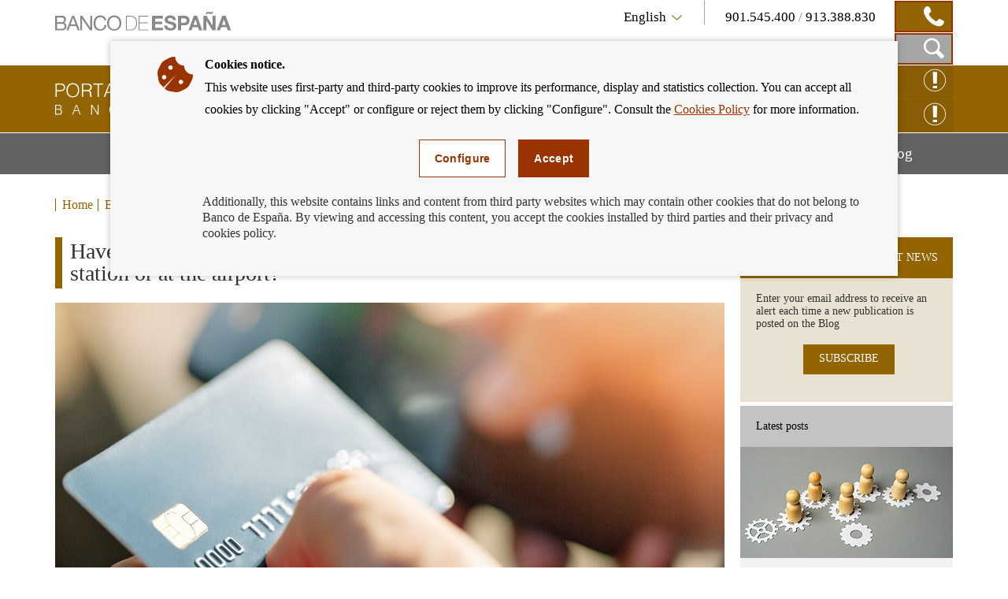

--- FILE ---
content_type: text/html; charset=UTF-8
request_url: https://clientebancario.bde.es/pcb/en/blog/tarjeta-centro-comercial.html?blog=/webcb/Blog
body_size: 10695
content:
<!DOCTYPE html>

<html lang="en" class="no-js">
<head>
	<meta http-equiv="X-UA-Compatible" content="IE=Edge">
	<meta charset="utf-8">
	<meta id="metaViewport" name="viewport" content="width=device-width, initial-scale=1.0, minimum-scale=1.0"/>	
	
	<script type="text/javascript">
		var clieban = {};
		clieban.assetPath = '/f/webcb/INF/assets/';
	</script>

	<script type='text/javascript'>const env = "PROD";</script>
	<script type='text/javascript'>var isMgmt = false;</script>
	
	


	
		<link media="all" type="text/css" rel="stylesheet" href="/s/vap_pcb/assets/css/bde-clieban-vendor.css" /><link media="all" type="text/css" rel="stylesheet" href="/s/vap_pcb/assets/css/bde-clieban.css" /><!--[if IE 9]><link media="all" type="text/css" rel="stylesheet" href="/s/vap_pcb/assets/css/bde-clieban-ie9.css" /><![endif]--><link media="print" type="text/css" rel="stylesheet" href="/s/vap_pcb/assets/css/bde-clieban-print.css" /><script src="/s/vap_pcb/assets/js/bde-clieban-vendor.js" type="text/javascript"> </script><script src="/s/vap_pcb/assets/js/bde-clieban-plugins.js" type="text/javascript"> </script><script src="/s/vap_pcb/assets/js/bde-clieban.js" type="text/javascript"> </script><script src="/s/vap_pcb/assets/js/aviso_cookies.js" type="text/javascript"> </script><link rel="shortcut icon" type="image/x-icon" href="/f/webcb/INF/assets/images/favicon.ico" />
<title>Have you been offered a credit card while in a shopping centre, a railway station or at the airport? - Cliente Bancario, Banco de España</title><link href="https://clientebancario.bde.es/pcb/en/blog/tarjeta-centro-comercial.html" rel="canonical" /><meta name="description" lang="es" content="Have you been offered a credit card while in a shopping centre, a railway station or at the airport?" /><meta data-type="date" name="addsearch-custom-field" content="fechaModificacion=2020-08-12" />


	
	


	<script src="/f/webcb/INF/assets/js/locale/i18n_en.js"></script>

</head>
<body>
	<div class="wrapper" id="wrapper">
		


	
		










<header class="header">
	<div class="header-top bgfluid0">
		<div class="container">
			
			<a href="https://www.bde.es/bde/en/" title="" class="mainLogo">
  <span class="sr-only">
  </span><i class="icon-logo-banco"></i></a><div class="infoBlock col-sm-8 hidden-xs pull-right">
  <div class="languageTelBlock">
    <div id="om-3" class="language om">
      <a data-text-xs="Language" class="langSelected collapsed toggleMenuContent icon-flecha_idioma" aria-controls="languageSelector" aria-expanded="false" data-toggle="collapse" href="#languageSelector">
        <span class="visible-xs">Language</span>
        <span class="hidden-xs">English</span>
      </a>
      <ul id="languageSelector" data-toggle="langSelected" class="languageSelector collapse">
        <li>
          <a href="/pcb/es/blog/tarjeta-centro-comercial.html?blog=%2Fwebcb%2FBlog" hreflang="es" lang="es">
            <abbr lang="es" title="Español">Español</abbr>
          </a>
        </li>
        <li>
          <a href="/pcb/en/blog/tarjeta-centro-comercial.html?blog=%2Fwebcb%2FBlog" hreflang="en" lang="en">
            <abbr lang="en" title="English">English</abbr>
          </a>
        </li>
      </ul>
    </div>
    <div id="om-1" class="telephones om">
      <span class="visible-xs">Contact</span>
      <span class="text">
        <span data-tel="901545400" class="tel tel-mobile">901.545.400 </span>/<span class="tel"> 913.388.830</span>
      </span>
      <span class="telDecorator button"><i class="icon-contacto_telf"></i></span>
    </div>
  </div>
  <div class="searchBlock">
    <form name="formulario_buscar" aria-labelledby="searchButton" data-toggle="launchSearch" class="searchForm pull-right hidden om" id="om-0" method="get" action="/pcb/en/home/buscador/">
      <input value="en" name="lang" id="languajeValueAddSearch" type="hidden" />
      <input value="1" name="page" id="page" type="hidden" />
      <div class="input-group pull-right">
        <label for="searchField" class="sr-only">Search box</label>
        <input autocomplete="off" onkeyup="document.forms[0].searchterm.value = document.forms[0].searchField.value" placeholder="Search by..." id="searchField" class="form-control" name="searchterm" type="text" />
        <span class="input-group-btn">
          <button type="submit" class="btn searchButton btn-link button"><i class="icon-lupa_buscador"></i>
            <span class="sr-only">Search in Portal for Banking Customers</span>
          </button>
          <button type="button" data-container="searchBlock" class="btn closeButton btn-link toggleTrigger button"><i class="icon-x_cerrar_buscar"></i>
            <span class="sr-only">Close search box</span>
          </button>
        </span>
      </div>
    </form>
    <a data-autofocus="#searchField" id="searchButton" aria-expanded="true" title="Show Search Box" data-container="searchBlock" data-toggle="searchForm" class="launchSearch searchButton toggleTrigger button" href="#"><i class="icon-lupa_buscador"></i>
      <span class="sr-only">Show Search Box</span>
    </a>
  </div>
</div>

			
		</div>
	</div>
	<div class="header-logo bgfluid1">
		<div class="container">
			
			<a class="logo" href="/pcb/en/">
  <span class="sr-only">Banking Customer of Banco de España Eurosystem, back to home</span><i class="icon-logo_portal"></i></a><div class="hidden-xs pull-right reclamacionBlock">
  <a class="reclamacion om" id="x68e8" title="CLAIM ONLINE" target="_blank" href="https://app.bde.es/psr_www">CLAIM ONLINE<i class="icon-consultas"></i></a>
  <a class="reclamacion om" id="xe5c8" title="Enquiry online" target="_blank" href="https://app.bde.es/psr_www/psr_wwwias/xml/Arranque.html">Enquiry online<i class="icon-consultas"></i></a>
</div>

			
		</div>
	</div>
</header>
<nav class="menu bgfluid2" id="menu">
	<div class="container">
		
		<ul class="menu-list">
  <li class="menu-fullsubopen">
    <a href="#" class="menu-link">Banking Products and Services<span class="sr-only">Mostrar menú</span>
    </a>
    <ul>
      <li>
        <span>Financing</span>
        <ul>
          <li>
            <a class="menu-link" href="/pcb/en/menu-horizontal/productosservici/financiacion/hipotecas/" target="_self">Mortgages</a>
          </li>
          <li>
            <a class="menu-link" href="/pcb/en/menu-horizontal/productosservici/financiacion/deudores-hipotecarios-sin-recursos/" target="_self">Mortgagors experiencing financial hardship</a>
          </li>
          <li>
            <a class="menu-link" href="/pcb/en/menu-horizontal/productosservici/financiacion/prestamopersonal/" target="_self">Personal loans and consumer credit</a>
          </li>
        </ul>
      </li>
      <li>
        <span>Payment services</span>
        <ul>
          <li>
            <a class="menu-link" href="/pcb/en/menu-horizontal/productosservici/serviciospago/tarjetas/" target="_self">Payment cards</a>
          </li>
          <li>
            <a class="menu-link" href="/pcb/en/menu-horizontal/productosservici/serviciospago/traspasostransfe/" target="_self">Bank transfers</a>
          </li>
          <li>
            <a class="menu-link" href="/pcb/en/menu-horizontal/productosservici/serviciospago/Adeudos_domiciliados.html" target="_self">Direct debits</a>
          </li>
          <li>
            <a class="menu-link" href="/pcb/en/menu-horizontal/productosservici/serviciospago/Cajeros.html" target="_self">ATMs (cash machines)</a>
          </li>
          <li>
            <a class="menu-link" href="/pcb/en/menu-horizontal/productosservici/serviciospago/Dinero_electronico.html" target="_self">Electronic Money</a>
          </li>
          <li>
            <a class="menu-link" href="/pcb/en/menu-horizontal/productosservici/serviciospago/retirada_ingresos_efectivo.html" target="_self">Cash withdrawal and deposit</a>
          </li>
        </ul>
      </li>
      <li>
        <span>Bank accounts and deposits</span>
        <ul>
          <li>
            <a class="menu-link" href="/pcb/en/menu-horizontal/productosservici/cuentasdepositos/cuentascorriente/" target="_self">Current accounts, deposits accounts and savings-book accounts</a>
          </li>
          <li>
            <a class="menu-link" href="/pcb/en/menu-horizontal/productosservici/cuentasdepositos/depositosplazo/" target="_self">Time deposits</a>
          </li>
        </ul>
      </li>
      <li>
        <span>Cash and cheques</span>
        <ul>
          <li>
            <a class="menu-link" href="/pcb/en/menu-horizontal/productosservici/efectivocheques/cheques/" target="_self">Cheques</a>
          </li>
          <li>
            <a class="menu-link" href="/pcb/en/menu-horizontal/productosservici/efectivocheques/Efectivo.html" target="_self">Cash</a>
          </li>
        </ul>
      </li>
      <li>
        <a class="menu-link" href="/pcb/en/menu-horizontal/productosservici/avales/" target="_self">Guarantees</a>
      </li>
      <li>
        <a class="menu-link" href="/pcb/en/menu-horizontal/productosservici/pymesautonomos/" target="_self">Small businesses and the self-employed</a>
      </li>
      <li>
        <a class="menu-link" href="/pcb/en/menu-horizontal/productosservici/herencias/" target="_self">Inheritances</a>
      </li>
      <li>
        <span>Related</span>
        <ul>
          <li>
            <a class="menu-link" href="/pcb/en/menu-horizontal/productosservici/relacionados/cirbe/" target="_self">CCR</a>
          </li>
          <li>
            <a class="menu-link" href="/pcb/en/menu-horizontal/productosservici/relacionados/entidades/" target="_self">Financial Institutions</a>
          </li>
          <li>
            <a class="menu-link" href="/pcb/en/menu-horizontal/productosservici/relacionados/tiposinteres/" target="_self">Interest rates</a>
          </li>
          <li>
            <a class="menu-link" href="/pcb/en/menu-horizontal/productosservici/relacionados/comisiones/" target="_self">Bank charges</a>
          </li>
          <li>
            <a class="menu-link" href="https://www.bde.es/wbe/en/publicaciones/" target="_blank">Banco de España Publications</a>
          </li>
          <li>
            <a class="menu-link" href="/pcb/en/menu-horizontal/productosservici/relacionados/enlacesinteres/" target="_self">Useful Links</a>
          </li>
        </ul>
      </li>
    </ul>
  </li>
  <li class="menu-fullsubopen">
    <a href="#" class="menu-link">We can help you<span class="sr-only">Mostrar menú</span>
    </a>
    <ul>
      <li>
        <span>Enquiries and claims</span>
        <ul>
          <li>
            <a class="menu-link" href="/pcb/en/menu-horizontal/podemosayudarte/consultasreclama/comorealizarconsulta/" target="_self">How to make an enquiry</a>
          </li>
          <li>
            <a class="menu-link" href="/pcb/en/menu-horizontal/podemosayudarte/consultasreclama/comorealizarrecl/" target="_self">How to submit a complaint</a>
          </li>
          <li>
            <a class="menu-link" href="/pcb/en/menu-horizontal/podemosayudarte/consultasreclama/consultasreclama/" target="_self">Frequently asked questions</a>
          </li>
        </ul>
      </li>
      <li>
        <a class="menu-link" href="/pcb/en/menu-horizontal/podemosayudarte/criterios/" target="_self">Banking good practice criteria</a>
      </li>
      <li>
        <a class="menu-link" href="/pcb/en/menu-horizontal/podemosayudarte/normativa/" target="_self">Legislation</a>
      </li>
      <li>
        <a class="menu-link" href="/pcb/en/menu-horizontal/podemosayudarte/simuladores/" target="_self">Calculators: work out your instalments, profit, APR and many more.</a>
      </li>
    </ul>
  </li>
  <li class="menu-fullsubopen">
    <a href="#" class="menu-link">Financial education<span class="sr-only">Mostrar menú</span>
    </a>
    <ul>
      <li>
        <span>What is financial education</span>
        <ul>
          <li>
            <a class="menu-link" href="/pcb/en/menu-horizontal/actualidadeducac/que-es-la-educacion-financiera/definamos-la-educacion-financiera/" target="_self">Let&#146;s define financial education</a>
          </li>
          <li>
            <a class="menu-link" href="/pcb/en/menu-horizontal/actualidadeducac/que-es-la-educacion-financiera/midamos-la-educacion-financiera/" target="_self">Let&#146;s measure financial literacy</a>
          </li>
        </ul>
      </li>
      <li>
        <a class="menu-link" href="/pcb/en/menu-horizontal/actualidadeducac/educacion-financiera/" target="_self">Financial education for bank customers</a>
      </li>
      <li>
        <a class="menu-link" href="/pcb/en/menu-horizontal/actualidadeducac/videos?videos=/webcb/Videos/Destacados" target="_self">Videos</a>
      </li>
      <li>
        <a class="menu-link" href="/pcb/en/menu-horizontal/actualidadeducac/podcasts?podcasts=/webcb/Podcasts/Destacados" target="_self">Podcasts</a>
      </li>
    </ul>
  </li>
  <li>
    <a class="menu-link" href="/pcb/en/blog/" target="_self">Blog<span class="sr-only">Mostrar menú</span>
    </a>
  </li>
</ul>

		
	</div>
</nav>

	
	

		
		


	
		<nav class="breadcrumbs bgfluid0">
  <div class="container">
    <ol class="breadcrumbs-list">
      <li>
        <a class="breadcrumbs-link" href="/pcb/en/">Home</a>
      </li>
      <li class="last">
        <a class="breadcrumbs-link" href="/pcb/en/blog/">Blog</a>
      </li>
    </ol>
  </div>
</nav>


	
	


		<div class="content" id="content">
			
			<div class="container">
			<div class="row row-flex-column">
			<div class="col-md-9 col-flex-column col-centro">














<div xmlns:commonutilities="xalan://es.bde.vcm.common.CommonUtilities" class="page-title">
  <h1>Have you been offered a credit card while in a shopping centre, a railway station or at the airport?</h1>
  <div class="image-wrapper">
    <div class="embed-responsive embed-responsive-16by9">
      <div class="js-youtube-player embed-responsive-item">
        <img alt="" src="/f/webcb/RCL/ActualidadEducacionFinanciera/Blog/Blog_iStock-846814618_850x443.jpg" />
      </div>
    </div>
  </div>
</div><div xmlns:commonutilities="xalan://es.bde.vcm.common.CommonUtilities" class="detail">
  <div id="collapseContent" class="plaintext"><p>It may just be a loyalty program card with which you can accumulate points, get discounts, promotions, etc.</p>
<p>However, you may have been offered a credit or debit card issued by a credit institution that may also be used for purchases. If this is the case, you must pay attention.</p>
<p>Take your time and ask as many questions as you need <strong>before signing any contract</strong>, such as:</p>
<ul>
<li>Which credit institution has issued the card</li>
<li>If there is a maintenance or issuance fee</li>
<li>What payment methods does it offer: instant payment, with instalments, fixed payments...</li>
<li>Interest rate applied for each payment method</li>
<li>Credit limit</li>
<li>Default payment method and how to change it if it&rsquo;s not the one you want</li>
</ul>
<p>Remember that paying only a small amount may seem like a good idea, but it hides an important risk: for instance, with revolving cards, interests are usually very high, so if the instalment does not cover the accrued interests, the pending debt will be increased and repayment will be never-ending. Check it out yourself with our <a href="https://clientebancario.bde.es/pcb/es/menu-horizontal/productosservici/relacionados/simuladores/Calculo_de_la_f_0a006ece5b61d51.html" target="_blank"   >simulator<span class="icon-external-link" title="Abre en ventana nueva"><span class="sr-only">Abre en ventana nueva</span></i></a>.</p>
<p>People selling them will normally request your personal details (name, address, account number in which repayments will be charged&hellip;) and will later send you the contract to your home address. Read it thoroughly and remember you have 14 days to terminate the contract if it doesn&rsquo;t meet your expectations.</p>
<p>To learn more about the different types of cards available, click&nbsp;<a     href="/pcb/en/menu-horizontal/productosservici/serviciospago/tarjetas/guia-textual/tipos-de-tarjeta/">here</a></p></div>
  <div class="commentBlock commentBlock-line">
    <div class="headerRating">
      <div class="row">
        <div id="social-links" class="social col-sm-4">
          <ul>
            <li>
              <a title="Share via e-mail" href="mailto:?subject=Portal&#160;for&#160;Banking&#160;Customers:&#160;Have&#160;you&#160;been&#160;offered&#160;a&#160;credit&#160;card&#160;while&#160;in&#160;a&#160;shopping&#160;centre,&#160;a&#160;railway&#160;station&#160;or&#160;at&#160;the&#160;airport?&#160;&amp;body=Have&#160;you&#160;been&#160;offered&#160;a&#160;credit&#160;card&#160;while&#160;in&#160;a&#160;shopping&#160;centre,&#160;a&#160;railway&#160;station&#160;or&#160;at&#160;the&#160;airport?&#160;:%0D%0Ahttps%3A%2F%2Fclientebancario.bde.es%2Fpcb%2Fen%2Fblog%2Ftarjeta-centro-comercial.html%3Fblog%3D%2Fwebcb%2FBlog">
                <span class="sr-only">Compartir por correo</span><i class="icon-sobre_email"></i></a>
            </li>
            <li>
              <a title="Share on  Facebook" href="http://www.facebook.com/sharer.php?u=https%3A%2F%2Fclientebancario.bde.es%2Fpcb%2Fen%2Fblog%2Ftarjeta-centro-comercial.html%3Fblog%3D%2Fwebcb%2FBlog" target="_blank">
                <span class="sr-only">Share on  Facebook</span><i class="icon-facebook"></i></a>
            </li>
            <li>
              <a title="Share on  Twitter" href="http://twitter.com/share?url=https%3A%2F%2Fclientebancario.bde.es%2Fpcb%2Fen%2Fblog%2Ftarjeta-centro-comercial.html%3Fblog%3D%2Fwebcb%2FBlog" target="_blank">
                <span class="sr-only">Share on  Twitter</span><i class="icon-twitter"></i></a>
            </li>
            <li>
              <a title="Share on  Linkedin" href="http://www.linkedin.com/cws/share?url=https%3A%2F%2Fclientebancario.bde.es%2Fpcb%2Fen%2Fblog%2Ftarjeta-centro-comercial.html%3Fblog%3D%2Fwebcb%2FBlog" target="_blank">
                <span class="sr-only">Share on  Linkedin</span><i class="icon-linkedin"></i></a>
            </li>
          </ul>
        </div>
        <div class="rating col-sm-8" id="ratingBlock">
          <span class="title">Did you find this information useful?</span>
          <div class="ratingIcons">
            <a data-valuation="ok" title="Mark information as useful" class="ratingIcons-link" href="#"><i class="icon-mano_ok sel"></i>
              <span class="sr-only">Mark information as useful</span>
            </a>
            <a data-valuation="ko" title="Mark information as not useful" class="ratingIcons-link" href="#"><i class="icon-mano_no_ok"></i>
              <span class="sr-only">Mark information as not useful</span>
            </a>
          </div>
          <span class="title hidden" id="ratingOK">We have registered your opinion, thank you very much for your collaboration.</span>
        </div>
        <div class="rating col-sm-8 hidden" id="ratingBlockOnError">
          <span class="title">The opinion service is not available at the moment, sorry for the inconvenience.</span>
        </div>
      </div>
    </div>
    <form aria-expanded="false" id="commentsForm" method="post" class="commentsForm collapse" action="https://app.bde.es/gnt_seg/verifyRecaptcha.action">
      <input value="https%3A%2F%2Fclientebancario.bde.es%2Fpcb%2Fen%2Fblog%2Ftarjeta-centro-comercial.html%3Fblog%3D%2Fwebcb%2FBlog" name="url" type="hidden" />
      <input value="" id="commnets_valuation" name="commnets_valuation" type="hidden" />
      <div class="form-group">
        <label class="title" for="comments-text">Add a comment:</label><textarea id="comments-text" class="form-control" rows="3" name="comentario" maxlength="512"></textarea>
        <span id="msg-comentario" class="help-block">Maximum comment length 512 characters.</span>
        <span style="display:none;" id="msg-error" class="errorText" />
      </div>
      <div data-sitekey="6LfCdTUpAAAAAGH15aDbIkT55DNnxulLaxJZ1YzS" class="g-recaptcha"> </div>
      <span style="display:none;" id="captchaErrorText" class="errorText">Captcha Required</span>
      <div class="buttons">
        <button class="cancelButton btn btn-default" type="reset">cancel</button>
        <button class="successButton btn btn-default" type="submit">submit</button>
      </div>
      <span style="display:none;" id="ErrorText" class="errorText">Error en el formulario, por favor revise los campos marcados en rojo</span>
      <p class="block-suggestions__form__google__terms hide-if-error">This form is protected by reCAPTCHA. More information on their privacy policy and terms of use links.</p>
    </form>
    <script type="text/javascript">
				function getINVALID_CHAR_PREFIX() {
					var CHAR_PREFIX = 'The character &quot;';
					 return CHAR_PREFIX;
				}
				
				function getINVALID_CHAR_SUFFIX() {
					var CHAR_SUFFIX = '&quot; is not allowed';
					 return CHAR_SUFFIX;
				}
				
				function getWhiteList() {
					var whiteList = 'abcdefghijklmnñopqrstuvwxyzABCDEFGHIJKLMNÑOPQRSTUVWXYZ0123456789_ !¡@#$%^&amp;*()+=[{]}\',.¿?/\&quot;;:ºª€-ÀÁÂÃÄÅÆÇÈÉÊËÌÍÎÏÐÑÒÓÔÕÖØÙÚÛÜÝÞßàáâãäåæçèéêëìíîïðñòóôõöøùúûüŽÍŠšŽ\r\n';
					return whiteList;
				}
							
				
					var captchaLoaded = false;
					
					function encodeSubmitURL() {
						let formulario = document.getElementById('commentsForm');
						if (formulario[0]) {
							let notEncodedURL = window.location.href;
							let encodedURL = btoa(notEncodedURL);
							//seteamos la URL codificada
							formulario[0].value = encodedURL;
						}
					}
					
					function processError() {
						$('#ratingBlock').css('display','none');
						$('#commentsForm').css('display','none');
						$('#ratingBlockOnError').removeClass('hidden');
					}
					function validarFrm(){
						const whitelist = new Set("\u0022" + getWhiteList() + "\u0022");
						var sVal = jQuery('#comments-text').val();
						for (const iChar of sVal) {
							if (!whitelist.has(iChar)) {
								$('#msg-comentario').css('display','none');
								jQuery('#msg-error').html(getINVALID_CHAR_PREFIX() + iChar + getINVALID_CHAR_SUFFIX());
								jQuery('#comments-text').focus();
								$('#msg-error').show();
								$('#ErrorText').show();   
								return false;
							}
						}
						jQuery('#msg-error').html('');
						return true;
					}	
					
					function getGoogleCaptchaJS() {
						// Obtenemos el fichero de captcha de google desde aquí para asegurar que
						// se carga al final y que todos los elementos esten construidos en el DOM
						var script = document.createElement('script');
						script.src = 'https://www.google.com/recaptcha/api.js';
						script.onerror = function() {
						  console.log('Error al recuperar api.js desde google.com');
						};	
						script.async = false;	
						document.body.appendChild(script);
					}	
					
					$('a.ratingIcons-link').click(function() {
						encodeSubmitURL();
						getGoogleCaptchaJS();
					});
					
					//$("#comments-text").on("input", function() {
					//	$(".successButton").prop("disabled", !$(this).val().trim());
					//});
					
					
					var frm = $('#commentsForm');
					frm.submit(function (e) {
						e.preventDefault();
						var validar = validarFrm();
						//if(validarFrm()){
							$.ajax({
								accepts: { json: 'application/json' },
								type: frm.attr('method'),
								url: frm.attr('action'),
								xhrFields: {
									withCredentials: true
								},
								data: frm.serialize(),
								success: function (data) {
									$('#captchaErrorText').css('display','none');
									if (data.isCaptchaOk != true) {
										$('#captchaErrorText').show();	
										$('#ErrorText').show();                	
									} else if (data.isDatosProcesados != true) {
										processError();
									} else if (validar){
										$('#commentsForm').css('display','none');
										$('#ratingOK').removeClass('hidden');
									}
								},
								error: function () {
									if (data.isCaptchaOk != true) {
										$('#captchaErrorText').show();	
										$('#ErrorText').show();                	
									}
									if(validar){
										processError();
									}
								},
								dataType: 'json'
							});				        
						//}
					});		
				</script>
  </div>
</div>
















<div class="navigation clearfix navigation-right">
  <div class="navigation-item navigation-item--prev">
    <span class="navigation-text">PREVIOUS</span>
    <a class="navigation-link" aria-label="/webcb/Blog - Do you need funds to carry on studying?" href="/pcb/en/blog/dinero_estudios.html?blog=/webcb/Blog">
      <span>Do you need funds to carry on studying?</span>
    </a>
  </div>
  <div class="navigation-item navigation-item--next">
    <span class="navigation-text">NEXT</span>
    <a class="navigation-link" aria-label="/webcb/Blog - You&#8217;re going to withdraw cash from an ATM. Will you get charged fees?" href="/pcb/en/blog/comision-cajero.html?blog=/webcb/Blog">
      <span>You&#8217;re going to withdraw cash from an ATM. Will you get charged fees?</span>
    </a>
  </div>
</div>


			</div>
			<div class="col-md-3 col-flex-column col-rel-der">










<div class="related">
	
	
		
									
		
	
		
									
		
	
		
									
		
	
	
		<ul class="related-list" id="related">
			
				<li class="related-item highlight">
  <h2 data-id="related-subscribe-news" class="related-header">SUBSCRIBE TO THE LATEST NEWS</h2>
  <div id="related-subscribe-news" class="related-body">
    <p class="related-text">Enter your email address to receive an alert each time a new publication is posted on the Blog</p>
    <div class="button-group">
      <a target="_self" class="buttonCB button1" href="/pcb/en/blog/otros/suscripciones/">SUBSCRIBE</a>
    </div>
  </div>
</li>

			
				<li class="related-item">
  <h2 data-id="related-last-posts" class="related-header">Latest posts</h2>
  <div id="related-last-posts" class="related-body">
    <ul class="related-body--list ">
      <li class="content-itd--list">
        <div class="content-itd content-itd--line">
          <div class="image-wrapper">
            <img class="content-itd--image" alt="" src="/f/webcb/RCL/ActualidadEducacionFinanciera/Blog/novedades/entidades-pensiones-ayudas-2026-270x141.jpg" />
          </div>
          <div class="content-itd--title">
            <a aria-label="posts - Entidades colaboradoras. Incidencias en el abono de ayudas públicas" href="/pcb/en/blog/entidades-colaboradoras-abono-de-pensiones-ayudas-y-subvenciones.html">Entidades colaboradoras. Incidencias en el abono de ayudas públicas</a>
          </div>
        </div>
      </li>
      <li class="content-itd--list">
        <div class="content-itd content-itd--line">
          <div class="image-wrapper">
            <img class="content-itd--image" alt="" src="/f/webcb/RCL/ActualidadEducacionFinanciera/Blog/novedades/euro-digital-sin-restricciones-2026-270x141.jpg" />
          </div>
          <div class="content-itd--title">
            <a aria-label="posts - Euro digital: sin restricciones de uso ni coste para los ciudadanos" href="/pcb/en/blog/euro-digital-sin-restricciones-de-uso-ni-coste-para-los-ciudadanos.html">Euro digital: sin restricciones de uso ni coste para los ciudadanos</a>
          </div>
        </div>
      </li>
      <li class="content-itd--list">
        <div class="content-itd content-itd--line">
          <div class="image-wrapper">
            <img class="content-itd--image" alt="" src="/f/webcb/RCL/ActualidadEducacionFinanciera/Blog/novedades/guardador-de-hecho-2026-270x141.jpg" />
          </div>
          <div class="content-itd--title">
            <a aria-label="posts - Guardador de hecho: apertura y disposición de cuentas de personas con discapacidad" href="/pcb/en/blog/guardador-de-hecho-apertura-y-disposicion-de-cuentas-de-personas-con-discapacidad.html">Guardador de hecho: apertura y disposición de cuentas de personas con discapacidad</a>
          </div>
        </div>
      </li>
    </ul>
  </div>
</li>

			
				











<li class="related-item">
  <h2 data-id="related-interest-rates" class="related-header">Categories</h2>
  <div id="related-interest-rates" class="related-body">
    <ul class="related-body--list ">
      <li class="">
        <a aria-label="categories - All" href="/pcb/en/blog/?blog=/webcb/Blog" class="related-link">All</a>
      </li>
      <li class="">
        <a aria-label="categories - Guarantees" href="/pcb/en/blog/?blog=/webcb/Blog/Avales" class="related-link">Guarantees</a>
      </li>
      <li class="">
        <a aria-label="categories - Accounts and deposits" href="/pcb/en/blog/?blog=/webcb/Blog/CuentasDepositos" class="related-link">Accounts and deposits</a>
      </li>
      <li class="">
        <a aria-label="categories - Mortgagors without resources" href="/pcb/en/blog/?blog=/webcb/Blog/DeudoresHipotecariosSinRecursos" class="related-link">Mortgagors without resources</a>
      </li>
      <li class="">
        <a aria-label="categories - Financial education" href="/pcb/en/blog/?blog=/webcb/Blog/EducacionFinanciera" class="related-link">Financial education</a>
      </li>
      <li class="related-item--hidden">
        <a aria-label="categories - Cash and cheques" href="/pcb/en/blog/?blog=/webcb/Blog/EfectivoCheques" class="related-link">Cash and cheques</a>
      </li>
      <li class="related-item--hidden">
        <a aria-label="categories - Inheritance" href="/pcb/en/blog/?blog=/webcb/Blog/Herencias" class="related-link">Inheritance</a>
      </li>
      <li class="related-item--hidden">
        <a aria-label="categories - Mortgages" href="/pcb/en/blog/?blog=/webcb/Blog/Hipotecas" class="related-link">Mortgages</a>
      </li>
      <li class="related-item--hidden">
        <a aria-label="categories - Fees" href="/pcb/en/blog/?blog=/webcb/Blog/Otras/Comisiones" class="related-link">Fees</a>
      </li>
      <li class="related-item--hidden">
        <a aria-label="categories - Enquiries and claims" href="/pcb/en/blog/?blog=/webcb/Blog/Otras/ConsultasYReclamaciones" class="related-link">Enquiries and claims</a>
      </li>
      <li class="related-item--hidden">
        <a aria-label="categories - Credit institutions" href="/pcb/en/blog/?blog=/webcb/Blog/Otras/Entidades" class="related-link">Credit institutions</a>
      </li>
      <li class="related-item--hidden">
        <a aria-label="categories - Legislation" href="/pcb/en/blog/?blog=/webcb/Blog/Otras/Normativa" class="related-link">Legislation</a>
      </li>
      <li class="related-item--hidden">
        <a aria-label="categories - Interest rates" href="/pcb/en/blog/?blog=/webcb/Blog/Otras/TiposDeInteres" class="related-link">Interest rates</a>
      </li>
      <li class="related-item--hidden">
        <a aria-label="categories - Personal loan" href="/pcb/en/blog/?blog=/webcb/Blog/PrestamoPersonal" class="related-link">Personal loan</a>
      </li>
      <li class="related-item--hidden">
        <a aria-label="categories - SMEs and self-employed workers" href="/pcb/en/blog/?blog=/webcb/Blog/PymesAutonomos" class="related-link">SMEs and self-employed workers</a>
      </li>
      <li class="related-item--hidden">
        <a aria-label="categories - Payment services" href="/pcb/en/blog/?blog=/webcb/Blog/ServiciosPago" class="related-link">Payment services</a>
      </li>
    </ul>
    <div class="related-footer">
      <a href="#related-interest-rates" class="related-link more" title="Access to More Categories">More Categories</a>
    </div>
  </div>
</li>

			
		</ul>
	
</div>

			</div>
			</div>
			</div>


















 
		</div>
		


	
		










<footer class="footer">
  	<div class="footer-social bgfluid1">
  		<div class="container">
			
			<div class="footer-social--wrapper">
  <ul class="footer-social--list">
    <li>
      <a class="icon-twitter" target="_blank" href="https://twitter.com/BancoDeEspana" title="twitter">
        <span class="sr-only">twitter</span>
      </a>
    </li>
    <li>
      <a class="icon-flickr" target="_blank" href="https://www.flickr.com/photos/bde_fotos/albums" title="flickr">
        <span class="sr-only">flickr</span>
      </a>
    </li>
    <li>
      <a class="icon-youtube" target="_blank" href="http://www.youtube.com/user/bdeeuro" title="youtube">
        <span class="sr-only">youtube</span>
      </a>
    </li>
    <li>
      <a class="icon-linkedin" target="_blank" href="https://www.linkedin.com/company/banco-de-espana" title="linkedin">
        <span class="sr-only">linkedin</span>
      </a>
    </li>
    <li>
      <a class="icon-rss" target="_self" href="/pcb/en/blog/index.rss.html" title="rss">
        <span class="sr-only">rss</span>
      </a>
    </li>
  </ul>
  <div class="boton_suscripcion">
    <a href="/pcb/en/blog/otros/suscripciones/" class="buttonCB button1" target="_self">Subscribe to receive alerts</a>
  </div>
</div>

			
  		</div>
  	</div>
   	<div class="footer-quicklinks bgfluid3">
   		<div class="container">
   			<div class="row">
   				<div class="col-sm-8 col-md-7 hidden-xs">
   					<div class="row">
   						<div class="col-xs-6">
							
							<ul id="footer-products" class="footer-products">
  <li class="">
    <a aria-label="footer-products-Mortgages" href="/pcb/en/menu-horizontal/productosservici/financiacion/hipotecas/">Mortgages</a>
  </li>
  <li class="">
    <a aria-label="footer-products-Loans" href="/pcb/en/menu-horizontal/productosservici/financiacion/prestamopersonal/">Loans</a>
  </li>
  <li class="">
    <a aria-label="footer-products-Cards" href="/pcb/en/menu-horizontal/productosservici/serviciospago/tarjetas/">Cards</a>
  </li>
  <li class="">
    <a aria-label="footer-products-Cheques" href="/pcb/en/menu-horizontal/productosservici/efectivocheques/cheques/">Cheques</a>
  </li>
  <li class="">
    <a aria-label="footer-products-ATM's (cash machines)" href="/pcb/en/menu-horizontal/productosservici/serviciospago/Cajeros.html">ATM's (cash machines)</a>
  </li>
  <li class="">
    <a aria-label="footer-products-Bank Transfers" href="/pcb/en/menu-horizontal/productosservici/serviciospago/traspasostransfe/">Bank Transfers</a>
  </li>
</ul>

							
						</div>
						<div class="col-xs-6">
							
							<ul class="footer-products">
  <li>
    <a href="/pcb/en/menu-horizontal/podemosayudarte/simuladores/">Calculators</a>
  </li>
  <li>
    <a href="/pcb/en/menu-horizontal/productosservici/relacionados/tiposinteres/">Interest rate</a>
  </li>
</ul>

							
						</div>
					</div>
				</div>
       			<div class="col-sm-4 col-md-5">
					
					<div class="footer-featured">
  <h2 class="footer-featured--title">Useful links</h2>
  <ul class="footer-featured--list">
    <li>
      <a target="_blank" href="https://www.bde.es/bde/en/" class="icon-enlaces_destacados_flecha">The Banco de España</a>
    </li>
    <li>
      <a target="_blank" href="https://www.bde.es/bde/en/secciones/servicios/Particulares_y_e/Central_de_Infor/Central_de_Info_04db72d6c1fd821.html" class="icon-enlaces_destacados_flecha">The Banco de España's Central Credit Register (CIRBE)</a>
    </li>
    <li>
      <a target="_blank" href="https://finance.ec.europa.eu/consumer-finance-and-payments/retail-financial-services/financial-dispute-resolution-network-fin-net_es" class="icon-enlaces_destacados_flecha">FIN-NET</a>
    </li>
    <li>
      <a target="_blank" href="https://www.bde.es/bde/en/secciones/servicios/Particulares_y_e/Registros_de_Ent/" class="icon-enlaces_destacados_flecha">Registries of Institutions. Enquiries </a>
    </li>
    <li>
      <a href="/pcb/en/menu-horizontal/productosservici/relacionados/enlacesinteres/" class="footer-featured--more icon-mas_icon">Other useful links</a>
    </li>
  </ul>
</div>

					
       			</div>
			</div>			
		</div>
	</div>
   	<div class="footer-links bgfluid3">
   		<div class="container">
			
			<div class="row">
  <div class="col-sm-12 col-md-9 hidden-xs">
    <ul id="om-4" class="footer-links--list om">
      <li>
        <a target="_self" href="/pcb/en/pie-de-pagina/copyright/mapaweb/">Sitemap</a>
      </li>
      <li>
        <a target="_self" href="/pcb/en/pie-de-pagina/copyright/avisolegal/">Disclaimer</a>
      </li>
      <li>
        <a target="_blank" href="https://www.bde.es/bde/en/Pie/Acces/">Accessibility</a>
      </li>
      <li>
        <a target="_blank" href="https://www.bde.es/bde/en/Pie/privacidad/Politica_de_privacidad.html">Privacy policy</a>
      </li>
      <li>
        <a target="_blank" href="https://www.bde.es/bde/en/Pie/politica-de-cookies/politica-de-cookies.html">Cookies policy</a>
      </li>
      <li>
        <a target="_blank" href="https://app.bde.es/psr_www/psr_wwwias/xml/Arranque.html">Enquiry</a>
      </li>
    </ul>
  </div>
  <div class="col-sm-12 col-md-3">
    <div class="footer-copy">
      <span class="footer-copy--text">© Banco de España</span>
    </div>
  </div>
</div>

				
		</div>
	</div>	
</footer>
	
	


	</div>
	
	


</body>
</html>








--- FILE ---
content_type: text/css
request_url: https://clientebancario.bde.es/s/vap_pcb/assets/css/bde-clieban-print.css
body_size: 670
content:
a[href]:after {
  content: none !important; }

.menu {
  display: none; }

.header-top .mainLogo {
  width: 33%;
  text-align: left; }

.header-top .infoBlock .searchBlock {
  display: none; }

.header-top .infoBlock .language {
  display: none; }

.header-top .infoBlock .telephones {
  margin-top: 10px;
  border-left: 0 none; }

.header-logo .reclamacionBlock {
  display: none; }

.slick-slider {
  padding: 0 !important; }
  .slick-slider#carousel-interest .slick-slide {
    display: inline-block;
    width: auto !important; }
    .slick-slider#carousel-interest .slick-slide.slick-cloned {
      display: none; }
  .slick-slider#carousel-simuladores .slick-slide {
    display: inline-block; }
    .slick-slider#carousel-simuladores .slick-slide.slick-cloned {
      display: none; }
  .slick-slider .slick-dots {
    display: none !important; }
  .slick-slider .slick-arrow {
    display: none !important; }
  .slick-slider .slick-list {
    position: static;
    -webkit-transform: none;
    -moz-transform: none;
    -ms-transform: none;
    -o-transform: none;
    transform: none; }
    .slick-slider .slick-list .slick-track {
      position: static;
      width: auto !important;
      -webkit-transform: none !important;
      -moz-transform: none !important;
      -ms-transform: none !important;
      -o-transform: none !important;
      transform: none !important; }
    .slick-slider .slick-list .slick-slide {
      position: static;
      float: none;
      width: auto;
      margin-bottom: 10px; }
      .slick-slider .slick-list .slick-slide.slick-cloned {
        display: none; }

.wantknow {
  display: none; }

.interestrate .interestrate-info {
  padding-right: 0; }

.interestrate .interestrate-link {
  display: none; }

.interest .interest-footer {
  display: none; }

.faqs .faqs-footer {
  display: none; }

.faqs .faqs-list a {
  display: none; }

.product .product-footer {
  display: none; }

.commentBlock {
  display: none; }

.breadcrumbs {
  display: none; }

.related .related-footer {
  display: none; }

.accordion-default .accordion-tools {
  display: none; }

.accordion-default .panel-group .panel-heading .icon-collapse {
  display: none; }

.accordion-default .panel-group .panel-collapse {
  display: block !important;
  height: auto !important; }

.pager {
  display: none; }

.footer .footer-social {
  display: none; }

.footer .footer-quicklinks {
  display: none; }

.footer .footer-links {
  margin-top: 20px; }
  .footer .footer-links .container {
    border-top: 1px solid #999; }
  .footer .footer-links .footer-links--list {
    display: none; }


--- FILE ---
content_type: application/x-javascript
request_url: https://clientebancario.bde.es/f/Sistema/trk/bde-gtm-ga4.js
body_size: 4212
content:
//JS Para trackeo de aplicaciones.
var trackObject={id:"no"};
var testabConfigEvent = {'test_ab':false,event_name: "test_ab", event_option: '1', testId:''};
var filetypes = /\.(pdf|xlsx?|docx?|txt|rtf|csv|exe|key|pp(s|t|tx)|7z|pkg|rar|gz|zip|avi|mov|mp4|mpe?g|wmv|midi?|mp3|wav|wma)$/i;
window.dataLayer = window.dataLayer || [];
function gtag(){window.dataLayer.push(arguments);}

// Init, necesita un objeto con propiedades ent (entorno) establecida
function bde_initGtm(oParam){
	//Parámetros obligatorios
	try{
		trackObject.ent = (typeof(oParam.ent)!= 'undefined')?oParam.ent.toUpperCase():function(){throw "Error. No se ha definido el entorno"}();
	}catch(e){console.error(e);return false;}
	
	//Parámetros opcionales
	trackObject.evento = (typeof(oParam.ev) != 'undefined')?oParam.ev:false;
	trackObject.autoEvntPersonal = (typeof(oParam.AutoEv) != 'undefined')?true:false;
	if(trackObject.evento!=false){
		trackObject.dLayer=oParam.dLayer;
	} 
	var sGtmId = (trackObject.ent=="P")?trackObject.app:"DEV";
	doTrackGTM();
}


function bde_trackGTM(oDataLayer) {
	gtag('event','ga4_event',oDataLayer);
}

function doTrackGTM(){
	if (typeof trackObject != 'undefined') {

		(function(w,d,s,l,i){w[l]=w[l]||[];w[l].push({'gtm.start':
		new Date().getTime(),event:'gtm.js'});var f=d.getElementsByTagName(s)[0],
		j=d.createElement(s),dl=l!='dataLayer'?'&l='+l:'';j.async=true;j.src=
		'https://www.googletagmanager.com/gtm.js?id='+i+dl;f.parentNode.insertBefore(j,f);
		})(window,document,'script','dataLayer','GTM-KZV85WF');
		

	}
	
	//añadimos evento testab si no está vacio y si estamos en las rutas correctas
	if(typeof testabConfig !== 'undefined') {
		//testabConfigEvent = {'test_ab':testabConfig['testabEnabled'],event_name: "test_ab", 'event_option':testabConfig.audienceValue};
		testabConfigEvent.test_ab = testabConfig.testabEnabled;
		testabConfigEvent.event_name = 'test_ab';
		testabConfigEvent.event_option = typeof testabConfig.audienceValue !== 'undefined' ? testabConfig.audienceValue: 'Sin audiencia';
		testabConfigEvent.testId = testabConfig.testId;
		if(testabConfigEvent.test_ab && testabConfigEvent.event_option !== 'Sin audiencia') {
			if (testabConfig.debugEnabled) console.log('Enviando: ' + JSON.stringify(testabConfigEvent));
			bde_trackGTM(testabConfigEvent);
		}
	}
	
	
	//evento añadido en el init además del pageview  
	if(trackObject.evento!=false){
		bde_trackGTM(trackObject.evento);	
	}
	jQuery(document).ready(function(jQuery) {

		var baseHref = '';
		if (jQuery('base').attr('href') != undefined){
			baseHref = jQuery('base').attr('href');
		}
		jQuery('a').each(function() {
			var href = jQuery(this).attr('href');
			var dataEvent = dataEvent2 = jQuery(this).attr("data-event");
			if(href){
				if (href.startsWith("/") || href.match('.bde.es/') || dataEvent=='navigation-click') {
					jQuery(this).click(function() {
						bdeClick('navigation_click', this);
					});
				}
				if (href.match(/^mailto\:/i)) {
					jQuery(this).click(function() {
						var mailLink = href.replace(/^mailto\:/i, '');
						bdeClick('action_click_mailto',this);
					});
				}
				if (href.match(/^tel\:/i)) {
					jQuery(this).click(function() {
						var mailLink = href.replace(/^tel\:/i, '');
						bdeClick('action_click_tel',this);
					});
				}
				// descargas de archivos
				if (href.match(filetypes)) {
					jQuery(this).attr('data-click','fileDownload');
					jQuery(this).click(function() {
						bdeClick('download_file',this);
					});
				}

				// eventos personalizados
				
				if(dataEvent){
					if(dataEvent.includes('share')){dataEvent='share'};
					switch(dataEvent){
						case 'download-audio':
							jQuery(this).click(function() {
								bdeClick('click_descarga_audio',this);
							});
							break;
						case 'block-highlighted':
							jQuery(this).attr('data-option','destacado');
							jQuery(this).click(function() {
								bdeClick('click_destacado',this);
							});
							break;
						case 'block-card-news':
							jQuery(this).attr('data-option','actualidad');
							jQuery(this).click(function() {
								bdeClick('click_destacado',this);
							});
							break;
						case 'carrusel':
							jQuery(this).click(function() {
								bdeClick('click_carrusel',this);
							});
							break;
						case 'share':
							jQuery(this).attr('data-description',dataEvent2);
							jQuery(this).click(function() {
								bdeClick('click_share',this);
							});
							break;
						case 'print':
							jQuery(this).click(function() {
								bdeClick('print',this);
							});
							break;
						case 'visualizacion':
							jQuery(this).click(function() {
								bdeClick('visualizacion',this);
							});
							break;
						case 'resultado-clf':
							jQuery(this).click(function() {
								bdeClick('resultado-clf',this);
							});
							break;
						case 'next-pag':
							jQuery(this).click(function() {
								bdeClick('next-pag',this);
							});
							break;
						case 'prev-pag':
							jQuery(this).click(function() {
								bdeClick('prev-pag',this);
							});
							break;
						case 'first-pag':
							jQuery(this).click(function() {
								bdeClick('first-pag',this);
							});
							break;
						case 'last-pag':
							jQuery(this).click(function() {
								bdeClick('last-pag',this);
							});
							break;
						case 'pdf':
							jQuery(this).click(function() {
								bdeClick('pdf',this);
							});
							break;
							

					}
				}

				if(href.includes('https://app.bde.es/pmk/CIR_Visual_')){
					jQuery(this).click(function() {
						bdeClick('click_cir_powerBI',this);
					});
				}
				
				if(href.includes('https://app.powerbi.com/')){
					jQuery(this).click(function() {
						bdeClick('click_powerBI',this);
					});
				}

			}
		});
		var oAudio = document.getElementsByTagName("audio");

		for(i=0;i<oAudio.length;i++){
			jQuery(oAudio[i]).attr('ev-executed',false);
			oAudio[i].onplay=function(){
				bdeClick('action_click_audio',this);
			};
		}
		
		//evento para capturar perfil de descarga de documentos con selector previo
		jQuery("input[data-event='guardarPerfil']").click(function(){bdeClick('perfil',this);});
		
		setEventsResults();
		setEventsResultsPiwik();

	});


}

function setModalEvents(){
	var oLink = jQuery('#modal_custom').find('a');
	var href = jQuery(oLink).attr('href');
	if(jQuery(oLink).attr('data-click')!='fileDownload'){
		if (href && href.match(filetypes)) {
			jQuery(oLink).attr('data-click','fileDownload');
			jQuery(oLink).click(function() {
				bdeClick('download_file',oLink);
			});
		}
	}
}

function setEventsResults(){
	var oResultados = jQuery("a[data-event='resultado-busqueda']");
	var sTextoBuscado = '';
	if(oResultados.length>0){
		var oUrlParams = new URLSearchParams(window.location.search);
		if(oUrlParams.get("T1") != null){
			sTextoBuscado=oUrlParams.get("T1");
		}else{
			if(oUrlParams.get("A1") != null){
				sTextoBuscado=oUrlParams.get("A1");
			}else{
				if(sTextoBuscado=oUrlParams.get("search") != null){
					sTextoBuscado=oUrlParams.get("search");
				}else{
					if(sTextoBuscado=oUrlParams.get("searchterm") != null){
						sTextoBuscado=oUrlParams.get("searchterm");
					}else{
						sTextoBuscado=oUrlParams.get("query");
					}
				}
			}
		}
		//sTextoBuscado=DOMPurify.sanitize(sTextoBuscado);
		if(typeof(DOMPurify)=='function'){
			sTextoBuscado = DOMPurify.sanitize(sTextoBuscado,{ALLOWED_TAGS: [],ALLOWED_ATTR: []}).replace(/["]/g,'');
		} 
		for(var i=0;i<oResultados.length ;i++){
			  jQuery(oResultados[i]).attr('data-position',i+1);
			  jQuery(oResultados[i]).attr('data-term',sTextoBuscado);
			  jQuery(oResultados[i]).attr('data-option','resultado');
			  jQuery(oResultados[i]).click(function() {
					bdeClick('click_search_results',this);
			  });
			  
			var sHref = jQuery(oResultados[i]).attr('href');
			if (sHref && sHref.match(filetypes)) {
			  if(jQuery(oResultados[i]).attr('data-click')!='fileDownload'){
				jQuery(oResultados[i]).attr('data-click','fileDownload');
				jQuery(oResultados[i]).click(function() {
					bdeClick('download_file',this);
				});
			  }
			}
		}
	}
	var oPatrocinados = jQuery("a[data-event='patrocinado-busqueda']");
	if(oPatrocinados.length>0){
		var oUrlParams = new URLSearchParams(window.location.search);
		var sTextoBuscado = (oUrlParams.get("T1") != null)?oUrlParams.get("T1"):oUrlParams.get("A1");
		if(typeof(DOMPurify)=='function'){
			sTextoBuscado = DOMPurify.sanitize(sTextoBuscado,{ALLOWED_TAGS: [],ALLOWED_ATTR: []}).replace(/["]/g,'');
		}
		
		for(var i=0;i<oPatrocinados.length ;i++){
			  jQuery(oPatrocinados[i]).attr('data-position',i+1);
			  jQuery(oPatrocinados[i]).attr('data-term',sTextoBuscado);
			  jQuery(oPatrocinados[i]).attr('data-option','patrocinado');
			  jQuery(oPatrocinados[i]).click(function() {
					bdeClick('click_search_results',this);
			  });
			var sHref = jQuery(oPatrocinados[i]).attr('href');
			if (sHref && sHref.match(filetypes)) {
			  if(jQuery(oPatrocinados[i]).attr('data-click')!='fileDownload'){
				jQuery(oPatrocinados[i]).click(function() {
					jQuery(oPatrocinados[i]).attr('data-click','fileDownload');
					bdeClick('download_file',this);
				});
			  }
			}
		}
	}
}
 
function bdeClick(sTipo,oEnlace){
	var oData = {};
	var execEv=true;
	
	if(typeof(oEnlace)==='string'){
		oData.link_text=oEnlace;
	}else{
		oData.link_text=jQuery(oEnlace).text();
	}
	
	(oData.link_text!=undefined)?oData.link_text=oData.link_text.trim():undefined;
	
	if(sTipo === 'download_file'){
		var sUrlLink = jQuery(oEnlace).attr('href');
		
		if(document.domain.match('sedeelectronica.bde.es') &&  sUrlLink.match('/descargar/')){
			if(jQuery(oEnlace).closest('div').attr('id')!='modal_custom'){
				execEv=false;
			}
		}
		
		oData.domain=document.domain;
		oData.event_name='file_download';
		oData.file_extension=sUrlLink.substring(sUrlLink.lastIndexOf('.')+1);
		oData.file_name=sUrlLink.split('/')[sUrlLink.split('/').length-1];
		if(sUrlLink.match(document.domain)){
			sUrlLink = sUrlLink.replace(location.protocol,'');
			sUrlLink = sUrlLink.replace('//','');
			sUrlLink = sUrlLink.replace(document.domain,'');
		}
		oData.link_url=sUrlLink;
		oData.link_id=jQuery(oEnlace).attr('id');
		oData.link_classes=jQuery(oEnlace).attr('class');
	}
	if(sTipo === 'action_click_tel'){
		oData.event_name='action_click';
		oData.event_option = 'tel';
		oData.event_description=jQuery(oEnlace).attr('href').replace(/^tel\:/i, '');
		oData.domain=undefined;
		oData.link_url=undefined;
	}
	if(sTipo === 'action_click_mailto'){
		oData.event_name='action_click';
		oData.event_option = 'mailto';
		oData.event_description=jQuery(oEnlace).attr('href').replace(/^mailto\:/i, '');
		oData.link_url=undefined;
		oData.domain=undefined;
	}
	
	if(sTipo === 'navigation_click'){
		oData.domain=document.domain;
		oData.event_name='navigation_click';
		oData.link_url=jQuery(oEnlace).attr('href');

	}
	
	if(sTipo === 'click_search_results'){
		oData.domain=document.domain; 
		oData.event_name='click_search_results';
		oData.link_url=jQuery(oEnlace).attr('href');
		oData.position=jQuery(oEnlace).attr('data-position');
		oData.event_option=jQuery(oEnlace).attr('data-option');
		oData.search_term=jQuery(oEnlace).attr('data-term');
	}
	
	if(sTipo === 'click_destacado'){
		oData.domain=document.domain;
		oData.event_name='select_content';
		oData.link_url=jQuery(oEnlace).attr('href');
		oData.link_text=jQuery(oEnlace).attr('title');
		(oData.link_text!=undefined)?oData.link_text=oData.link_text.trim():undefined;
		oData.position=jQuery(oEnlace).attr('data-position');
		oData.event_option=jQuery(oEnlace).attr('data-option');
	}
	
	if(sTipo === 'click_carrusel'){
		oData.domain=document.domain;
		oData.event_name='select_content';
		oData.link_url=jQuery(oEnlace).attr('href');
		oData.link_text=jQuery(oEnlace).attr('title');
		(oData.link_text!=undefined)?oData.link_text=oData.link_text.trim():undefined;
		oData.position=jQuery(oEnlace).attr('data-position');
		oData.event_option='click_carrusel';
	}
	

	if(sTipo === 'click_cir_powerBI'){
		oData.domain=document.domain;
		oData.event_name='select_content';
		oData.link_url=jQuery(oEnlace).attr('href');
		oData.link_text=jQuery(oEnlace).attr('title');
		oData.event_option='click_cir_powerBI';
	}

	if(sTipo === 'click_powerBI'){
		oData.domain=document.domain;
		oData.event_name='select_content';
		oData.link_url=jQuery(oEnlace).attr('href');
		oData.event_option='click_powerBI';
	}

	if(sTipo === 'click_descarga_audio'){
		oData.domain=document.domain;
		oData.event_name='action_click';
		oData.link_url=jQuery(oEnlace).attr('href');
		oData.link_text=jQuery(oEnlace).attr('title');
		oData.event_option='audio';
		oData.event_description='download audio';
	}

	if(sTipo === 'action_click_audio'){
		if(jQuery(oEnlace).attr('ev-executed')=='false'){
			oData.domain=document.domain;
			oData.event_name='action_click';
			oData.link_url=oEnlace.currentSrc;
			oData.event_option='audio';
			oData.event_description='play audio';
			jQuery(oEnlace).attr('ev-executed', true);
		}else{
			execEv=false;
		}
	}

	if(sTipo === 'click_share'){
		oData.event_name='action_click';
		oData.event_option = 'share';
		oData.event_description=jQuery(oEnlace).attr('data-description');
	}
	
	if(sTipo === 'print'){
		oData.event_name='action_click';
		oData.event_option = 'print';
		oData.event_description=jQuery(oEnlace).attr('title');
		(oData.event_description!=undefined)?oData.event_description=oData.event_description.trim():undefined;
	}
	
	if(sTipo === 'perfil'){
		oData.event_name='action_click';
		oData.event_option='combo_perfil';
		oData.link_url=$('.block-basic-modal__main-link').attr('href');
		oData.event_description=$('select[id="perfil"]').find(":selected").text();
		(oData.event_description!=undefined)?oData.event_description=oData.event_description.trim():undefined;
		track_splunk('combo_perfil',oData.event_description.replaceAll(/[()]/g, "-"));
	}
	
	if(sTipo === 'visualizacion'){
		oData.event_name='action_click';
		oData.event_option = 'visualizacion';
		oData.link_url=jQuery(oEnlace).attr('href');
		oData.event_description=jQuery(oEnlace).attr('title');
	}

	if(sTipo === 'clf-busqueda'){
		oData.event_name='clf_form_submit';
		oData.element_texto = $('#texto').val();
		oData.filter_pcomo = $('#textoComo option:selected').text().replace(/[\t\n\r]/g, "");
		oData.filter_pdonde = $('#textoDonde option:selected').text().replace(/[\t\n\r]/g, "");
		oData.element_titulo_disposicion = $("[name='tituloDisposicion']").val();
		oData.filter_pcomo_titulo = $('#tituloComo option:selected').text().replace(/[\t\n\r]/g, "");
		oData.element_num = $('#numanio').val();
		oData.element_amb = $('#amb option:selected').text().replace(/[\t\n\r]/g, "");
		oData.element_fuent = $('#fuente option:selected').text().replace(/[\t\n\r]/g, "");
		oData.element_vig = $('#vigencia option:selected').text().replace(/[\t\n\r]/g, "");
		oData.element_fapi = $('#fAprobacionDesde').val();
		oData.element_fapf = $('#fAprobacionHasta').val();
		oData.element_fpubi = $('#fPublicacionDesde').val();
		oData.element_fpubf = $('#fPublicacionHasta').val();
		oData.voces = $("[name='textovoces']").val();
	}
	if(sTipo === 'resultado-clf'){
		oData.event_name='navigation_click';
		oData.link_url='/clf_www/leyes.jsp?id='+jQuery(oEnlace).parent().parent().parent().parent().find('form').children('input[name="id"]').val();
	}
	if(sTipo === 'next-pag'){
		oData.event_name='navigation_click';
		oData.event_option='next_page';
	}
	if(sTipo === 'prev-pag'){
		oData.event_name='navigation_click';
		oData.event_option='prev_page';
	}
	if(sTipo === 'first-pag'){
		oData.event_name='navigation_click';
		oData.event_option='first_page';
	}
	if(sTipo === 'last-pag'){
		oData.event_name='navigation_click';
		oData.event_option='last_page';
	}
	if(sTipo === 'clf-refinar'){
		oData.event_name='navigation_click';
		oData.link_url=oEnlace;
		oData.event_option='refinar';
	}
	if(sTipo === 'pdf'){
		oData.event_name='navigation_click';
		oData.link_text='PDF'
		oData.event_option='print2pdf';
	}
	
	if(execEv){bde_trackGTM(oData);}
}

//Funciones para PiiwikPro
function bde_trackPiwik(oData){
	_paq.push(['trackEvent',oData.categoria, oData.accion, oData.nombre, oData.valor]);
}

function bdeClickPiwik(sTipo,oEnlace){
	var oData = {};
	var execEv=true;
	
	oData.link_text=jQuery(oEnlace).text();

	if(sTipo === 'click_search_results'){
		oData.categoria='click_search_results';
		oData.accion=jQuery(oEnlace).attr('href');
		oData.nombre=jQuery(oEnlace).attr('data-term');
		oData.valor=jQuery(oEnlace).attr('data-position');
	}
	
	if(execEv){bde_trackPiwik(oData);}
}


function setEventsResultsPiwik(){
	var oResultados = jQuery("a[data-event='resultado-busqueda']");
	if(oResultados.length>0){
		for(var i=0;i<oResultados.length ;i++){
			  jQuery(oResultados[i]).click(function() {
					bdeClickPiwik('click_search_results',this);
			  });
		}
	}
	var oPatrocinados = jQuery("a[data-event='patrocinado-busqueda']");
	if(oPatrocinados.length>0){
		for(var i=0;i<oResultados.length ;i++){
			  jQuery(oPatrocinados[i]).click(function() {
					bdeClickPiwik('click_search_results',this);
			  });
		}
	}
}



function track_splunk(param1,param2,param3) {
	var categoria = param1 || "";
	var accion = param2 || "";
	var etiqueta = param3 || "";

	var action = "";
	var uri = "";
	var uniqueString = "id."+Math.random();

	uri="https://www.bde.es/f/Sistema/trk/track.html";
	action = uri + "?c="+categoria+"&a="+accion+"&e="+etiqueta+"&rnd="+uniqueString;
	var iframe = document.createElement("iframe");
	document.getElementsByTagName("body")[0].appendChild(iframe);
	iframe.style.display = "none";
	iframe.contentWindow.name = uniqueString;
	var form = document.createElement("form");
	form.target = uniqueString;
	form.action = action;
	form.method = "POST";
	document.body.appendChild(form);
	form.submit();

}

--- FILE ---
content_type: application/x-javascript
request_url: https://clientebancario.bde.es/s/vap_pcb/assets/js/bde-clieban.js
body_size: 23435
content:
'use strict';

jQuery.extend({
    exists: function (selector) {
        return jQuery(selector).length ? true : false;
    }
});

jQuery.extend({
    hasScrollHor: function (selector) {
        var $that = jQuery(selector);
        return $that.get(0).scrollWidth > $that.width();
    }
});

/* global jQuery */
jQuery(function ($) {
    clieban.main = function () {
        var load = function () {
            clieban.tools.externalLink();
            clieban.carousel.init('#carousel-home');
            clieban.carousel.init('#carousel-simuladores');
            clieban.carousel.init('#carousel-interest');
            clieban.carousel.init('#carousel-multimedia');
            clieban.tools.toggle('.toggleTrigger');
            clieban.tools.accordionToggleAll('.accordion-tools a', '#accordion .panel-collapse');
            clieban.graphic.init('.stats-graphic');
            clieban.video.init('.js-youtube-player');
            clieban.table.init('.table-cb');
            clieban.tools.viewMore('div.social a.more');
            clieban.tools.viewMore('.related-footer a.related-link.more');
            clieban.tools.valuation('a.ratingIcons-link');
            clieban.validation.init('form.form-validation');
            clieban.tools.langButton();
            clieban.tools.skipBtn();
            clieban.tools.lblFaqs();
            clieban.tools.validaSearch();
            clieban.tools.addTbNdx('#elSvg', '-1');
            clieban.tools.clickBnnr();
            clieban.tools.respGrphs();
            clieban.tools.rszGrph();
            window.addEventListener('cookie_ok', function () {
                setTimeout(function () {
                    clieban.tools.bnnerNws();
                }, 5000);
            });
        };

        // Public API
        return {
            load: load
        };
    }();
    clieban.main.load();

    enquire.register('screen and (max-width:992px)', {
        setup: function () {
            clieban.tools.accordion('#related', '.related-header', '.related-body');
        },
        deferSetup: true
    });

    enquire.register('screen and (max-width:767px)', {
        setup: function () {
            clieban.menu.init();
            clieban.tools.goTop();
            clieban.tools.langButtonMob();
            clieban.tools.validaSearch();
            clieban.tools.swpSvg('hide');
            clieban.tools.eqlHghts(jQuery('.panelTextImage--ctrd .panelTextImage-image > img').eq(0), jQuery('.panelTextImage--ctrd  .banner_canje').eq(0));
            clieban.tools.cntSldrs('#carousel-destacados');
        },
        deferSetup: true
    });

    enquire.register('screen and (min-width:768px)', {
        setup: function () {
            clieban.menu.open();
            clieban.tools.swpSvg('show');
        },
        deferSetup: true
    });

    enquire.register('screen and (min-width:768px) and (max-width:992px)', {
        match: function () {
            clieban.tools.accordionInit('#related', '.related-header a.accordion-toggle');
        },
        deferSetup: true
    });
});
//# sourceMappingURL=bde-clieban.js.map

'use strict';

clieban.tools = {};

// Library definition
clieban.tools = function () {

    var goTop = function () {
        var $goTopLink = jQuery('<a/>').attr({ 'class': 'gotop-link icon-icono_subir', 'href': '#', 'title': clieban.locale.getString('gotop') });
        var $goTop = jQuery('<div id="gotop" class="gotop visible-xs"><span class="sr-only">' + clieban.i18n.gotop + '</span></div>');
        $goTop.append($goTopLink);
        jQuery('#content').append($goTop);

        $goTopLink.on('click', function (e) {
            e.preventDefault();
            window.scrollTo(0, 0);
        });
    };

    var toggle = function (clase) {
        jQuery(clase).on('click', function (e) {
            e.preventDefault();
            var autoFocusTrigger = jQuery(this).data('autofocus');
            var container = '.' + jQuery(this).data('container');
            var hidden = jQuery(container + ' .hidden');
            jQuery(container + ' .' + hidden.data('toggle')).addClass('hidden');
            hidden.removeClass('hidden');
            if (autoFocusTrigger) {
                var $autoFocusTrigger = jQuery(container + ' ' + autoFocusTrigger);
                if (jQuery.exists($autoFocusTrigger)) {
                    $autoFocusTrigger.focus();
                }
            }
        });
    };

    var accordion = function (parent, toggle, content) {
        var $accordion = jQuery(parent);
        if ($accordion.length) {
            var _tabsClass = 'tabs' + $accordion.children().length;
            $accordion.attr('aria-multiselectable', true).addClass(_tabsClass);
            var $toggle = $accordion.find(toggle);
            if ($toggle.length) {
                $toggle.each(function (i, item) {
                    var $that = jQuery(item);
                    $that.parent('li').addClass('panel');
                    $accordion.find(content).addClass('collapse');
                    if (!$that.is('a')) {
                        var $accordionLink = jQuery('<a/>').attr({
                            'class': 'accordion-toggle collapsed',
                            'data-toggle': 'collapse',
                            'data-parent': parent,
                            'href': '#' + $that.data('id'),
                            'aria-expanded': false,
                            'aria-controls': $that.data('id')
                        });
                        $that.wrapInner($accordionLink);
                        $accordionLink.collapse({ parent: '.related-item' });
                    }
                });
            }
        }
    };

    var accordionInit = function (parent, toggle) {
        var $accordion = jQuery(parent);
        if ($accordion.length) {
            var $toggle = $accordion.find(toggle);
            var $contentVisible = $accordion.find('.collapse.in');
            if ($contentVisible.length === 0) {
                $toggle.eq(0).trigger('click');
            }
        }
    };

    var accordionToggleAll = function (link, content) {
        var $link = jQuery(link);
        var $content = jQuery(content);
        var $panels = $content.parents('.panel');
        if ($link.length) {
            $link.on('click', function (e) {
                e.preventDefault();
                var $that = jQuery(this);
                $link.removeClass('hide');
                $that.addClass('hide');
                if ($that.hasClass('openall')) {
                    if (jQuery.exists($panels)) {
                        $panels.removeClass('panel');
                    }
                    $content.filter(':not(.in)').collapse('show');
                } else {
                    $content.filter('.in').collapse('hide');
                    if (jQuery.exists($panels)) {
                        $panels.addClass('panel');
                    }
                }
            });
        }
    };

    var viewMore = function (selector) {
        var $viewMoreItem = jQuery(selector);
        if (jQuery.exists($viewMoreItem)) {
            $viewMoreItem.on('click', function (e) {
                e.preventDefault();
                var $that = jQuery(this);
                var $target = jQuery($that.attr('href'));
                if (jQuery.exists($target)) {
                    $that.addClass('disabled');
                    $target.addClass('active');
                }
            });
        }
    };

    var $valuationLink;
    var valuation = function (selector) {
        $valuationLink = jQuery(selector);
        if (jQuery.exists($valuationLink)) {
            $valuationLink.on('click', function (e) {
                e.preventDefault();
                var $that = jQuery(this);
                if (!$that.hasClass('active')) {
                    var _target = jQuery('#commentsForm');
                    var $target = jQuery(_target);
                    if (jQuery.exists($target)) {
                        valuacionCtrl($that, $target);
                    }
                }
            });
        }
    };

    var valuacionCtrl = function ($btn, $form) {
        $btn.siblings().removeClass('active');
        $btn.addClass('active');
        var $hiddenValuation = $form.find('#commnets_valuation');
        if (jQuery.exists($hiddenValuation)) {
            var _valuation = $btn.data('valuation');
            $hiddenValuation.val(_valuation);
        }
        $form.collapse('show');
        sendValuacionCtrl($form);
        cancelValuacionCtrl($form);
    };

    var valuationReset = function ($form) {
        var $hiddenValuation = $form.find('#commnets_valuation');
        $hiddenValuation.val('');
        $valuationLink.removeClass('active');
        $form.collapse('hide');
    };

    var sendValuacionCtrl = function ($form) {
        var $sendButton = $form.find('.successButton');
        if (jQuery.exists($sendButton)) {
            var $inputCaptcha = $form.find('#captcha');
            if (jQuery.exists($inputCaptcha)) {
                captchaCtrl($inputCaptcha, $sendButton);
                $inputCaptcha.on('input', function (e) {
                    captchaCtrl(jQuery(this), $sendButton);
                });
            }
        }
    };
    var cancelValuacionCtrl = function ($form) {
        var $cancelButton = $form.find('.cancelButton');
        var $sendButton = $form.find('.successButton');
        if (jQuery.exists($cancelButton) && jQuery.exists($sendButton)) {
            $cancelButton.on('click', function () {
                $sendButton.attr('disabled', 'disabled');
                valuationReset($form);
            });
        }
    };

    var captchaCtrl = function ($captcha, $btn) {
        var _inputCaptchaValue = $captcha.val();
        if (_inputCaptchaValue.length > 0) {
            $btn.removeAttr('disabled');
        } else {
            $btn.attr('disabled', 'disabled');
        }
    };

    var externalLink = function () {
        var $externalLinks = jQuery('img.icono.ext');
        if (jQuery.exists($externalLinks)) {
            $externalLinks.each(function (i, item) {
                var $that = jQuery(item);
                $that.wrap('<i class="icon-external-link"></i>');
            });
        }
    };

    var langButton = function () {
        var $lngBtn = jQuery('a[aria-controls="languageSelector"]')[0];
        if (jQuery.exists($lngBtn)) {
            jQuery($lngBtn).on('click', function () {
                var $espTxt = jQuery(this).find('span.hidden-xs'),
                    $lngSel = jQuery('#languageSelector');
                if (jQuery(this).hasClass('collapsed')) {
                    jQuery($espTxt).hide();
                    $lngSel.show();
                } else {
                    jQuery($espTxt).show();
                    $lngSel.hide();
                }
            });
        }
    };
    var langButtonMob = function () {
        var $lngSelMob = jQuery('#languageSelectorMobile');
        if (jQuery.exists($lngSelMob)) {
            $lngSelMob.removeAttr('style');
        }
    };
    var skipBtn = function () {
        var $skpNv = document.createElement('nav'),
            $skpBtn = document.createElement('a'),
            $destLnk = document.createElement('span');

        $skpNv.setAttribute('aria-label', clieban.locale.getString('jumptoContentTitle'));
        $skpBtn.href = '#skpToCnt';
        $skpBtn.className = 'focusBtn';
        $skpBtn.text = clieban.locale.getString('jumptoContent');

        jQuery('#content').attr('role', 'main');

        $destLnk.id = 'skpToCnt';
        $destLnk.className = 'focusBtnTgt';

        jQuery($skpBtn).on('click keypress', function () {
            jQuery(this).blur();
        });
        $skpNv.appendChild($skpBtn);
        jQuery('#content').before($destLnk);
        jQuery('#wrapper').before($skpNv);
    };
    var lblFaqs = function () {
        var $fqsLnk = jQuery('.faqs-list li a');

        if ($fqsLnk) {
            jQuery($fqsLnk).each(function (c, d) {
                jQuery(d).prev('p').attr('id', 'faqId' + c);
                var text = null;
                if (jQuery(d)[0] && jQuery(d)[0].childNodes[0] && jQuery(d)[0].childNodes[0].wholeText) {
                    text = jQuery(d)[0].childNodes[0].wholeText;
                }
                if (text != null) {
                    jQuery(d).attr('aria-labelledby', text);
                } else {
                    jQuery(d).attr('aria-labelledby', 'faqId' + c); 
                }
            });
        }
    };

    var validaSearch = function () {
        var $srchBx = jQuery('form[name="formulario_buscar"]');

        $srchBx.each(function (d, f) {
            jQuery(f).on('submit', function () {
                var tStr = this.searchterm.value,
                    trmStr = jQuery.trim(tStr);
                if (trmStr.length < 3) {
                    alert(clieban.locale.getString('alertSearch'));
                    return false;
                }
            });
        });
    };
    var swpSvg = function (wht) {
        var $svgCtn = jQuery('#ctnSvg'),
            $svgEl = jQuery('#elSvg'),
            $svgUrl = jQuery('#urlSvg');

        if ($svgCtn && wht === 'hide') {
            jQuery($svgCtn).addClass('svg--hidden');
            jQuery($svgEl).hide();
            jQuery($svgUrl).show();
        } else {
            jQuery($svgEl).removeAttr('height');
            jQuery($svgEl).show();
            jQuery($svgUrl).hide();
        }
    };

    var addTbNdx = function (element, tbindex) {
        if (document.querySelectorAll(element).length > 0) {
            var lmnts = document.querySelectorAll(element);
            for (var y = 0; y < lmnts.length; y++) {
                lmnts[y].setAttribute('tabindex', tbindex);
            }
        }
    };
    var eqlHghts = function (aOb, bOb) {
        if (jQuery.exists(jQuery(aOb)) && jQuery.exists(jQuery(bOb))) {
            var aHgt = jQuery(aOb).height(),
                bHgt = jQuery(bOb).height();

            if (aHgt !== bHgt) {
                jQuery(bOb).height(aHgt);
            }
        }
    };
    var cntSldrs = function (id) {
        if (jQuery(id).length > 0) {
            var nmSlds = jQuery(id + ' .carousel-item').length;
            clieban.carousel.init(id, nmSlds);
        }
    };
    var clickBnnr = function () {
        var bannerDv = jQuery('#carousel-destacados .banner_canje.carousel-item');

        if (bannerDv.length > 0) {
            jQuery(bannerDv).each(function (c, d) {
                var lnk = jQuery(d).find('#example > a'),
                    nwA = document.createElement('a'),
                    nwSpn = document.createElement('span');

				if(lnk.length > 0){
					jQuery(nwA).attr('href', jQuery(lnk).attr('href'));
					jQuery(nwA).attr('aria-hidden', 'true');
					jQuery(nwA).attr('tabindex', '-1');
					jQuery(nwA).addClass('overlaylink');
					if(jQuery(lnk).attr('href')){
						jQuery(nwA).attr('target', jQuery(lnk).attr('target'));
					}
					jQuery(nwSpn).addClass('sr-only');
					jQuery(nwSpn).text(jQuery(lnk).text());
					jQuery(nwSpn).appendTo(jQuery(nwA));
					jQuery(nwA).appendTo(jQuery(d));
					jQuery(d).addClass('clickarea');
				}
			});
		}
	};
    var bnnerNws = function() {
        var bnrURL = '/f/Sistema/newsletter/iframe_newsletter.html';
        var sUri=window.location.href;
	      var sPrefUri='';
	      bIdioma=false;
		    if(sUri.indexOf('/app.bde.es/') != -1 || sUri.indexOf('/pre.bde.es/') != -1 || 		sUri.indexOf('repositorio.bde.es/') != -1){
	    	  sPrefUri = "https://prw.bde.es";
	      }
	      if(sUri.indexOf('/en/') != -1){
            bnrURL = "/f/Sistema/newsletter/iframe_newsletter_en.html";
		     bIdioma=true;
	      }
	      if(sUri.indexOf('/es/') != -1 || bIdioma==false){
			    bnrURL = "/f/Sistema/newsletter/iframe_newsletter.html";
			    bIdioma=true;
	      }
	        bnrURL=sPrefUri + bnrURL;
            var thsHost = window.location.host,
            mcDv = document.createElement('div');

 mcDv.setAttribute('id', 'dvnewsletter');
        jQuery(mcDv).appendTo(jQuery('body').eq(0));
        jQuery(mcDv).hide();
        jQuery('#dvnewsletter').load('https://' + thsHost + bnrURL + ' #newsl', function() {
            jQuery(mcDv).slideDown(function() {
                jQuery('#btncerrar_newsletter input').eq(0).click(function() {
                    jQuery('#dvnewsletter').remove();
                });
            });
        });
    };
    var respGrphs = function () {
        var vds = document.querySelectorAll('div#content .col-centro iframe');

        for (var f = 0; f < vds.length; f++) {
            if (vds[f].src.indexOf('view.genial.ly') !== -1) {
                var wdth = vds[f].parentElement.offsetWidth,
                    nHgt = 0;
                if (wdth >= 850) {
                    wdth = 850;
                } else {
                    wdth = vds[f].parentElement.offsetWidth;
                }
                nHgt = wdth / 1.91;
                vds[f].setAttribute('width', wdth);
                vds[f].setAttribute('height', nHgt);
            }
        }
    };
    var rszGrph = function () {
        if (document.querySelectorAll('div#content .col-centro iframe').length > 0) {
            window.addEventListener('resize', function () {
                respGrphs();
            });
        }
    };

    // Public API
    return {
        accordion: accordion,
        accordionInit: accordionInit,
        accordionToggleAll: accordionToggleAll,
        addTbNdx: addTbNdx,
        bnnerNws: bnnerNws,
        clickBnnr: clickBnnr,
        cntSldrs: cntSldrs,
        eqlHghts: eqlHghts,
        externalLink: externalLink,
        goTop: goTop,
        langButton: langButton,
        langButtonMob: langButtonMob,
        lblFaqs: lblFaqs,
        respGrphs: respGrphs,
        rszGrph: rszGrph,
        skipBtn: skipBtn,
        swpSvg: swpSvg,
        toggle: toggle,
        validaSearch: validaSearch,
        valuation: valuation,
        viewMore: viewMore
    };
}();
//# sourceMappingURL=tools.js.map

'use strict';

clieban.menu = {};

// Library definition
clieban.menu = function () {
    var $menu = null;
    var $mobmenu = null;
    var $menuList = null;
    var $body = null;
    var $header = null;
    var $wrapper = null;
    var $wrapperMenu = null;
    var $btnmenu = null;
    var apiMenu = null;
    var $consultasLnk = '/contacto?a=';

    var init = function () {
        capturarElementosDom();
        crearBotonDeMenu();
        deleteSpns();
        initMobileMenu();
        aniadeElementosAlContenedorDeMenu();
    };

    var sortArrayById = function (a, b) {
        var aId = a.id;
        var bId = b.id;
        return aId < bId ? -1 : aId > bId ? 1 : 0;
    };

    var aniadeElementosAlContenedorDeMenu = function () {
        var $opcionesDeMenu = jQuery('.om');
        $wrapperMenu = jQuery('#mm-menu');
        if ($opcionesDeMenu.length) {
            var $opcionesReMenu = jQuery.grep($opcionesDeMenu, function (it) {
                return jQuery(it).hasClass('reclamacion');
            });
            $opcionesDeMenu = jQuery.grep($opcionesDeMenu, function (it) {
                return !jQuery(it).hasClass('reclamacion');
            });
            $opcionesDeMenu.sort(sortArrayById);
            jQuery($opcionesDeMenu).each(function (i, item) {
                crtContendor(item, 'false');
            });
            jQuery($opcionesReMenu).each(function (i, item) {
                crtContendor(item, 'true');
            });
        }
        clsMnBtn();
    };
    var crtContendor = function (item, isRec) {
        var $that = jQuery(item);
        var _numItemMenu = $that.attr('id').replace(/^\D+/g, '');
        var idItemMenu = 'menuContent-' + _numItemMenu;
        var $clonItemMenuOculto = null;
        var $itemMenu = jQuery('<div class="itemMenu" id="' + idItemMenu + '" />');

        //$clonItemMenuOculto = jQuery('<div class="contact"><a href="tel:901545400" class="contact-tel icon-contacto_telf"><span class="sr-only">' + clieban.locale.getString('telephone') + ': 900545454</span></span></a><a href="https://app.bde.es/gnt_seg/es/contacto?a=hjaiJdkDyYjjYExUpNZQFwGE5F9woE52" class="contact-email icon-sobre_email"><span class="sr-only">' + clieban.locale.getString('contactForm') + '</span></a><span class="contact-text">' + clieban.locale.getString('consultasTit') + '</span></div>');

        if (idItemMenu !== 'menuContent-1') {
            $clonItemMenuOculto = $that.clone();
            $clonItemMenuOculto.removeAttr('id');
            var $childrenCollapseClonItemMenuOculto = $clonItemMenuOculto.find('a[data-toggle="collapse"]');
            if ($childrenCollapseClonItemMenuOculto.length) {
                var _oldId = $childrenCollapseClonItemMenuOculto.attr('href').replace(/#/g, '');
                var _newId = _oldId + 'Mobile';
                var $contentClonCollapse = $clonItemMenuOculto.find('#' + _oldId);
                if ($contentClonCollapse.length) {
                    $contentClonCollapse.attr('id', _newId);
                    $childrenCollapseClonItemMenuOculto.attr('href', '#' + _newId);
                }
            }
            if ($clonItemMenuOculto.hasClass('footer-links--list')) {
                var opChldrn = $clonItemMenuOculto.children();
                opChldrn = jQuery.grep(opChldrn, function (li) {
                    return jQuery(li).find('a').attr('href').indexOf($consultasLnk) === -1;
                });
                jQuery($clonItemMenuOculto).children().remove();
                jQuery(opChldrn).each(function (a, b) {
                    jQuery(b).appendTo(jQuery($clonItemMenuOculto));
                });
            }
        }
        $itemMenu.append($clonItemMenuOculto);
        var $mmenuPpal = jQuery('#mm-0');
        if (isRec === 'true') {
            if (item.href.indexOf($consultasLnk) !== -1) {
                $clonItemMenuOculto = jQuery('<div class="contact"><a href="tel:900545454" class="contact-tel icon-contacto_telf"><span class="sr-only">' + clieban.locale.getString('telephone') + ': 900545454</span></span></a><a href="' + item.href + '" class="contact-email icon-sobre_email"><span class="sr-only">' + clieban.locale.getString('contactForm') + '</span></a><span class="contact-text">' + clieban.locale.getString('consultasTit') + '</span></div>');
                $itemMenu.html('');
                $itemMenu.append($clonItemMenuOculto);
                $itemMenu.appendTo(jQuery('#menuContent-1'));
            } else {
                $itemMenu.appendTo(jQuery('#menuContent-1'));
            }
        } else {
            if (idItemMenu === 'menuContent-0') {
                $wrapperMenu.prepend($itemMenu);
            } else {
                $mmenuPpal.append($itemMenu);
            }
        }
    };
    var deleteSpns = function () {
        $mobmenu = $menu.clone();
        $mobmenu.find('span.sr-only').remove();
    };
    var initMobileMenu = function () {
        var $menuToInitialize = $mobmenu;
        var isWrappedVUI = $mobmenu.find('.vgn-ext-component').length;
        if (isWrappedVUI) {
            $menuToInitialize = $mobmenu.clone();
            $menuToInitialize.find('.menu-list').unwrap();
        };
        $menuToInitialize.mmenu({
            //options
            extensions: ['fx-menu-slide'],
            navbar: {
                title: ''
            },
            keyboardNavigation: {
                enable: true,
                enhance: true
            }
        }, {
            //configuration
            clone: true,
            offCanvas: {
                pageSelector: '#wrapper'
            }
        });
        apiMn();
    };

    var capturarElementosDom = function () {
        $body = jQuery('body');
        $menu = $('#menu');
        $menuList = $menu.find('.menu-list');
        $header = jQuery('header.header');
        $wrapper = jQuery('.wrapper');
    };

    var crearBotonDeMenu = function () {
        $btnmenu = $header.children('a#btnmenu');
        if (!$btnmenu.length) {
            $btnmenu = jQuery('<a/>').attr({ 'id': 'btnmenu', 'class': 'mmenu-link hidden-sm hidden-md hidden-lg icon-menu_mobile_icon', 'href': '#' + $menu.attr('id') }).html('<span class="sr-only">' + clieban.locale.getString('showContent') + '</span>');
            $header.find('.header-top .container').prepend($btnmenu);
        }
    };

    var open = function () {
        capturarElementosDom();
        var $childrenLiFirstLevel = $menuList.children('li');
        var $childrenLinksFirstLevel = $childrenLiFirstLevel.children('a'),
            $menuBtn = document.createElement('span');

        jQuery($menuBtn).text(clieban.locale.getString('showMenu'));
        jQuery($menuBtn).addClass('sr-only');
        //jQuery($menuBtn).clone().appendTo($childrenLinksFirstLevel);

        $childrenLinksFirstLevel.on('click', function (e) {
            var $that = $(this);
            var $parentLi = $that.parent('li');
            if ($that.next('ul').length > 0) {
                e.preventDefault();
                $parentLi.siblings('li').removeClass('active');
                if ($parentLi.hasClass('active')) {
                    $childrenLiFirstLevel.find('span.sr-only').text(clieban.locale.getString('showMenu'));
                } else {
                    $childrenLiFirstLevel.find('span.sr-only').text(clieban.locale.getString('showMenu'));
                    $that.find('span.sr-only').text(clieban.locale.getString('hideMenu'));
                }
                $parentLi.toggleClass('active');
            } else {
                //console.log($that.attr('href'));
            }
        });
        $(document).on('click', function (e) {
            var isMenuElement = $(e.target).hasClass('menu-link') || $(e.target).parents('.menu-list').length;
            if (!isMenuElement) {
                $menuList.children('li').removeClass('active');
                $childrenLiFirstLevel.find('span.sr-only').text(clieban.locale.getString('showMenu'));
            }
        });
    };
    var clsMnBtn = function () {
        var $clsMnBtn = document.createElement('button');

        jQuery($clsMnBtn).addClass('mm-clsbtn');
        jQuery($clsMnBtn).text(clieban.locale.getString('hideMenu'));
        jQuery($clsMnBtn).attr('tabindex', '0');

        jQuery($clsMnBtn).appendTo(jQuery('.mm-panels'));
        jQuery($clsMnBtn).on('focus', function () {
            jQuery($clsMnBtn).addClass('active');
        });
        jQuery($clsMnBtn).on('blur', function () {
            jQuery($clsMnBtn).removeClass('active');
        });
        jQuery($clsMnBtn).on('click', function () {
            apiMenu.close();
        });
    };

    var apiMn = function () {
        apiMenu = $('#mm-menu').data('mmenu');
    };
    // Public API
    return {
        init: init,
        open: open
    };
}();
//# sourceMappingURL=menu.js.map

'use strict';

clieban.carousel = {};

// Library definition
clieban.carousel = function () {
    var init = function (id, numSlds) {
        var $carousel = jQuery(id);
        if ($carousel.length) {
            var _optionsGen = {
                accessibility: true,
                infinite: true,
                dots: true,
                speed: 300,
                centerMode: false,
                variableWidth: false,
                lazyLoad: 'progressive',
                prevArrow: '<button type="button" class="slick-prev">' + clieban.locale.getString('prevTitle') + '</button>',
                nextArrow: '<button type="button" class="slick-next">' + clieban.locale.getString('nextTitle') + '</button>',
                customPaging: function (slider, i) {
                    return $('<button type="button" />').text(i + 1);
                }
            };
            var _options = {};
            switch (id) {
                case '#carousel-home':
                    _options = $.extend({}, _optionsGen, {
                        arrows: true,
                        slidesToShow: 1,
                        slide: id + ' .carousel-item',
                        autoplay: true,
                        autoplaySpeed: 8000,
                        responsive: [{
                            breakpoint: 768,
                            settings: {
                                arrows: false
                            }
                        }],
                        customPaging: function (slider, i) {
                            return $('<button type="button" />').text(clieban.locale.getString('news') + ' ' + (i + 1));
                        }
                    });
                    break;
                case '#carousel-simuladores':
                    _options = $.extend({}, _optionsGen, {
                        slidesToShow: 4,
                        slidesToScroll: 4,
                        slide: id + ' .carousel-item',
                        responsive: [{
                            breakpoint: 768,
                            settings: {
                                arrows: false,
                                slidesToShow: 1,
                                slidesToScroll: 1
                            }
                        }],
                        customPaging: function (slider, i) {
                            return $('<button type="button" />').text(clieban.locale.getString('simulators') + ' ' + (i + 1));
                        }
                    });
                    break;
                case '#carousel-interest':
                    _options = $.extend({}, _optionsGen, {
                        slidesToShow: 4,
                        slidesToScroll: 4,
                        arrows: false,
                        slide: id + ' .interest-item',
                        responsive: [{
                            breakpoint: 1024,
                            settings: {
                                slidesToShow: 3,
                                slidesToScroll: 3
                            }
                        }, {
                            breakpoint: 768,
                            settings: {
                                slidesToShow: 1,
                                slidesToScroll: 1
                            }
                        }],
                        customPaging: function (slider, i) {
                            return $('<button type="button" />').text(clieban.locale.getString('related') + ' ' + (i + 1));
                        }
                    });
                    break;
                case '#carousel-multimedia':
                    _options = $.extend({}, _optionsGen, {
                        arrows: true,
                        slidesToShow: 1,
                        slide: id + ' .carousel-item',
                        responsive: [{
                            breakpoint: 768,
                            settings: {
                                arrows: false
                            }
                        }],
                        customPaging: function (slider, i) {
                            return $('<button type="button" />').text(clieban.locale.getString('multimedia') + ' ' + (i + 1));
                        }
                    });
                    break;
                case '#carousel-destacados':
                    _options = $.extend({}, _optionsGen, {
                        slidesToShow: numSlds,
                        slidesToScroll: numSlds,
                        arrows: false,
                        slide: id + ' .carousel-item',
                        responsive: [{
                            breakpoint: 768,
                            settings: {
                                slidesToShow: 1,
                                slidesToScroll: 1
                            }
                        }],
                        customPaging: function (slider, i) {
                            return $('<button type="button" />').text(clieban.locale.getString('related') + ' ' + (i + 1));
                        }
                    });
                    break;
            }
            if (_options.autoplay) {
                $carousel.on('init', function () {
                    var $this = this;
                    addBtns($this);
                    window.addEventListener('resize', function () {
                        addBtns($this);
                    });
                });
            }
            jQuery($carousel).on('init afterChange reInit', function (event, slick, currentSlide, nextSlide) {
                var $tSldr = this,
                    tSld = currentSlide;
                if (_options.slidesToShow > 1 && window.matchMedia('(min-width: 768px)').matches === true) {
                    cleanAria($tSldr, true);
                } else {
                    cleanAria($tSldr, false);
                }
                chngTxtBtns($tSldr, tSld);
            });
            $carousel.slick(_options);
        }
    };
    var addBtns = function (crsl) {
        var $stpBtn = document.createElement('button'),
            $plyBtn = document.createElement('button'),
            $nwLi = document.createElement('li');

        if (jQuery(crsl).attr('id') === 'carousel-home' && jQuery('#stopAnim').length === 0) {
            var $dtsList = jQuery(crsl).find('.slick-dots');

            jQuery($stpBtn).attr('id', 'stopAnim');
            jQuery($stpBtn).text(clieban.locale.getString('stopAnim'));
            jQuery($plyBtn).attr('id', 'playAnim');
            jQuery($plyBtn).text(clieban.locale.getString('playAnim'));

            jQuery($nwLi).attr('class', 'slick-anim');

            jQuery($stpBtn).on('click', function () {
                jQuery('#carousel-home').slick('slickPause');
                jQuery($plyBtn).show();
                jQuery($stpBtn).hide();
            });
            jQuery($plyBtn).on('click', function () {
                jQuery('#carousel-home').slick('slickPlay');
                jQuery($stpBtn).show();
                jQuery($plyBtn).hide();
            });

            jQuery($stpBtn).appendTo(jQuery($nwLi));
            jQuery($plyBtn).appendTo(jQuery($nwLi));
            jQuery($plyBtn).hide();
            jQuery($nwLi).appendTo(jQuery($dtsList));
        }
    };
    var numSlds = null;
    var chngTxtBtns = function (ths, tSld) {
        var dotsLi = jQuery(ths).find('.slick-dots li'),
            prevBtn = jQuery(ths).find('.slick-prev'),
            nextBtn = jQuery(ths).find('.slick-next');
        dotsLi.each(function (c, v) {
            if (!jQuery(v).hasClass('slick-anim')) {
                numSlds++;
            };
        });
        if (numSlds == 2) {
            if (tSld === 0 || tSld === undefined) {
                chngTxt(prevBtn, clieban.locale.getString('gotoLast'));
                chngTxt(nextBtn, clieban.locale.getString('gotoLast'));
            } else {
                chngTxt(prevBtn, clieban.locale.getString('gotoFirst'));
                chngTxt(nextBtn, clieban.locale.getString('gotoFirst'));
            }
        } else {
            if (tSld === 0 || tSld === undefined) {
                chngTxt(prevBtn, clieban.locale.getString('gotoLast'));
                chngTxt(nextBtn, clieban.locale.getString('nextTitle'));
            } else {
                if (tSld === numSlds - 1) {
                    chngTxt(nextBtn, clieban.locale.getString('gotoFirst'));
                    chngTxt(prevBtn, clieban.locale.getString('prevTitle'));
                } else {
                    chngTxt(prevBtn, clieban.locale.getString('prevTitle'));
                    chngTxt(nextBtn, clieban.locale.getString('nextTitle'));
                }
            }
        }
        numSlds = 0;
    };
    var chngTxt = function (el, txt) {
        var nwSpn = document.createElement('span');

        nwSpn.setAttribute('class', 'sr-only');
        nwSpn.innerText = txt;
        jQuery(el).text('');
        jQuery(el).append(nwSpn);
    };
    var cleanAria = function (tSldr, removeAll) {
        var $sldr = tSldr,
            $sldrCtn = jQuery($sldr).find('.slick-list'),
            $dts = jQuery($sldr).find('.slick-dots li'),
            $trck = jQuery($sldr).find('.slick-track'),
            $dtsUl = jQuery($sldr).find('.slick-dots'),
            $btns = jQuery($sldr).find('.slick-dots button'),
            $sld = jQuery('.slick-slide'),
            tmr = setTimeout(function () {
            jQuery($sldr).parent('.container').removeAttr('role');
            jQuery($sldrCtn).removeAttr('aria-live');
            jQuery($dts).each(function (c, d) {
                jQuery(d).removeAttr('aria-hidden role aria-controls aria-selected');
            });
            jQuery($trck).each(function (f, g) {
                jQuery(g).removeAttr('role');
            });
            jQuery($dtsUl).each(function (h, i) {
                jQuery(i).removeAttr('role');
            });
            jQuery($btns).each(function (l, m) {
                jQuery(m).removeAttr('role');
            });
            jQuery($sld).each(function (j, k) {
                var aDesc = jQuery(k).attr('aria-describedby');
                if (removeAll === true) {
                    jQuery(k).removeAttr('role aria-describedby');
                } else {
                    jQuery(k).removeAttr('role aria-describedby');
                    jQuery(k).attr('aria-labelledby', aDesc);
                }
            });
        }, 400);
    };

    // Public API
    return {
        init: init
    };
}();
//# sourceMappingURL=carousel.js.map

'use strict';

clieban.graphic = {};

// Library definition
clieban.graphic = function () {
    var toBxMap = null,
        prntBx = null;

    var init = function (selector) {
        var $graphicsContainer = jQuery(selector);
        if ($graphicsContainer.length) {
            Highcharts.setOptions({
                lang: {
                    thousandsSep: '.',
                    decimalPoint: ','
                }
            });
            $graphicsContainer.each(function (i, item) {
                var $that = jQuery(item);
                var $tableData = $that.prev('.stats-table').find('table.table');
                var _chartType = $that.data('chart-type');
                if (_chartType === 'map') {
                    createMapChart($tableData, $that.attr('id'));
                } else {
                    var _chartTitle = $that.data('chart-title');
                    var _chartXAxis = $that.data('chart-xaxis');
                    var _chartYAxis = $that.data('chart-yaxis');
                    var _chartZAxis = $that.data('chart-zaxis');
                    var _optionsCommons = {
                        credits: {
                            enabled: false
                        },
                        chart: {
                            type: _chartType
                        },
                        colors: ['#004081', '#a32938', '#246c24', '#f08f00', '#00b8af', '#ee0213', '#694b37', '#f53fab', '#f45b5b', '#91e8e1'],
                        title: {
                            text: _chartTitle
                        },
                        yAxis: {
                            lineWidth: 1,
                            title: {
                                text: _chartYAxis
                            }
                        },
                        exporting: {
                            enabled: false
                        }

                    };
                    var _options = {};
                    switch (_chartType) {
                        case 'bubble':
                            _optionsCommons.chart.zoomType = 'xy';
                            _options = {
                                series: getBubbleSeriesFromTable($tableData, 'tbody tr'),
                                legend: {
                                    enabled: false
                                },
                                xAxis: {
                                    title: {
                                        text: _chartXAxis
                                    }
                                },
                                plotOptions: {
                                    bubble: {
                                        dataLabels: {
                                            color: '#000000'
                                        }
                                    },
                                    series: {
                                        dataLabels: {
                                            enabled: true,
                                            format: '{point.name}'
                                        }
                                    }
                                },
                                tooltip: {
                                    useHTML: true,
                                    headerFormat: '<table>',
                                    pointFormat: '<tr><th colspan="2"><h3>{point.name}</h3></th></tr>' + '<tr><th>' + _chartXAxis + ':</th><td>{point.x}%</td></tr>' + '<tr><th>' + _chartYAxis + ':</th><td>{point.y}%</td></tr>' + '<tr><th>' + _chartZAxis + ':</th><td>{point.z}%</td></tr>',
                                    footerFormat: '</table>',
                                    followPointer: true
                                }
                            };
                            break;
                        case 'line':
                            _options = {
                                xAxis: {
                                    categories: getCategoriesFromTable($tableData, '.chart-category')
                                },
                                series: getLineSeriesFromTable($tableData, '.chart-serie')
                            };
                            break;
                        case 'column':
                            _options = {
                                xAxis: {
                                    categories: getCategoriesFromTable($tableData, '.chart-category')
                                },
                                series: getLineSeriesFromTable($tableData, '.chart-serie'),
                                plotOptions: {
                                    series: {
                                        events: {
                                            legendItemClick: function () {
                                                return false;
                                            }
                                        }
                                    }
                                },
                                legend: {
                                    itemStyle: {
                                        fontWeight: 'normal',
                                        cursor: 'normal'
                                    }
                                }
                            };

                            if ($that.data('chart-stacked')) {
                                _options.plotOptions = {
                                    column: {
                                        stacking: 'normal'
                                    }
                                };
                            }

                            break;
                        case 'bar':
                            _options = {
                                xAxis: {
                                    categories: getCategoriesFromTable($tableData, '.chart-category')
                                },
                                series: getLineSeriesFromTable($tableData, '.chart-serie'),
                                plotOptions: {
                                    series: {
                                        events: {
                                            legendItemClick: function () {
                                                return false;
                                            }
                                        }
                                    }
                                },
                                legend: {
                                    itemStyle: {
                                        fontWeight: 'normal',
                                        cursor: 'normal'
                                    }
                                }
                            };
                            if ($that.data('chart-yaxis-type')) {
                                _options.yAxis = {
                                    type: $that.data('chart-yaxis-type')
                                };
                            }

                            break;
                        case 'pie':
                            _options = {
                                tooltip: {
                                    pointFormat: '<span style="color:{point.color}">\u25CF</span> {series.name}: <strong>{point.percentage:.1f}%</strong><br/>'
                                },
                                plotOptions: {
                                    pie: {
                                        showInLegend: true,
                                        dataLabels: {
                                            enabled: true,
                                            format: '{point.percentage:.1f}%:'
                                        }
                                    }
                                },
                                series: getPolarSeriesFromTable($tableData, '.chart-serie')
                            };
                            break;
                        case 'scatter':
                            _options = {
                                xAxis: {
                                    title: {
                                        text: _chartXAxis
                                    },
                                    plotLines: [{
                                        color: '#a32938',
                                        value: 39.5,
                                        width: 2
                                    }]
                                },
                                plotOptions: {
                                    series: {
                                        dataLabels: {
                                            enabled: true,
                                            format: '{point.name}'
                                        }
                                    }
                                },
                                tooltip: {
                                    useHTML: true,
                                    headerFormat: '<table>',
                                    pointFormat: '<tr><th colspan="2"><h3>{point.name}</h3></th></tr>' + '<tr><th>' + _chartXAxis + ':</th><td>{point.x}%</td></tr>' + '<tr><th>' + _chartYAxis + ':</th><td>{point.y}%</td></tr>',
                                    footerFormat: '</table>',
                                    followPointer: true
                                },
                                series: getScatterSeriesFromTable($tableData, '.chart-serie')
                            };
                            break;
                    }
                    jQuery.extend(_optionsCommons, _options);
                    var mychart = Highcharts.chart($that.attr('id'), _optionsCommons);
                }
            });
        }
    };

    var createMapChart = function ($table, _id) {
        var ASSET_FOLDER = 'assets/';
        var mapDataRelativePath = 'json/es-all.topo.json';
        var mapDataPath = window.clieban.assetPath ? window.clieban.assetPath + mapDataRelativePath : ASSET_FOLDER + mapDataRelativePath;
        
        jQuery.ajaxSetup({
            cache: true
        });
        
        jQuery.getJSON(mapDataPath, function (jsonMap) {
            var _options = {
                credits: {
                    enabled: false
                },
                chart: {
                    map: jsonMap,
                    events: {
                        load: function () {
                            var $clipPath = jQuery(this.container).find('svg.highcharts-root defs clipPath rect');
                            if (jQuery.exists($clipPath)) {
                                $clipPath.attr('height', '100%');
                            }
                        },
                        resize: function () {
                            var $clipPath = jQuery(this.container).find('svg.highcharts-root defs clipPath rect');
                            if (jQuery.exists($clipPath)) {
                                $clipPath.attr('height', '100%');
                            }
                        }
                    }
                },
                title: '',
                exporting: {
                    enabled: false
                },
                colorAxis: {
                    min: 0
                },
                series: [{
                    data: getMapSerieFromTable($table),
                    name: $table.find('thead tr th.chart-serie').data('value'),
                    states: {
                        hover: {
                            color: '#a32938'
                        }
                    },
                    dataLabels: {
                        enabled: true,
                        format: '{point.name}'

                    }
                }, {
                    name: 'Separators',
                    type: 'mapline',
                    data: geojson(jsonMap, 'mapline'),
                    color: '#222222'
                }]
            };
            var mychart = Highcharts.mapChart(_id, _options);

            if (toBxMap !== null & prntBx !== null) {
                crtBxMp(toBxMap, prntBx);
            }
        });      
    };

    var getCategoriesFromTable = function ($table, _filter) {
        var arrayAux = [];
        if ($table.length) {
            $table.find(_filter).each(function (i, item) {
                var $that = jQuery(item);
                arrayAux.push($that.text());
            });
        }
        return arrayAux;
    };

    var getDataFromTable = function ($table, _filter) {
        var arrayAux = [];
        if ($table.length) {
            $table.find(_filter).each(function (i, item) {
                var $that = jQuery(item);
                var _value = parseFloat($that.data('value'));
                arrayAux.push(_value);
            });
        }
        return arrayAux;
    };

    var getMapSerieFromTable = function ($table) {
        var arrayAux = [];
        $table.find('tbody tr').each(function (i, item) {
            var $that = jQuery(item);
            var itemDataMap = [jQuery.trim($that.find('.chart-category').data('value')), $that.find('.chart-value').data('value')];
            arrayAux.push(itemDataMap);
            if (jQuery.trim($that.find('.chart-category').data('value')) == 'extranjero') {
                toBxMap = $that;
                prntBx = $table;
            }
        });
        return arrayAux;
    };

    var getPolarSeriesFromTable = function ($table, _filter) {
        var arrayAux = [];
        if ($table.length) {
            $table.find(_filter).each(function (i, item) {
                var $that = jQuery(item);
                var serie = {};
                serie.name = $that.data('value');
                serie.data = getPolarDataFromTable($table, i);
                arrayAux.push(serie);
            });
        }
        return arrayAux;
    };

    var getPolarDataFromTable = function ($table, _pos) {
        var arrayAux = [];
        $table.find('tbody tr').each(function (i, item) {
            var $that = jQuery(item);
            var $item = $that.children('td.chart-value').eq(_pos);
            if ($item.length) {
                var item = {
                    name: jQuery.trim($that.find('.chart-category').text()),
                    y: parseFloat($item.data('value'))
                };
                arrayAux.push(item);
            }
        });
        return arrayAux;
    };

    var getScatterSeriesFromTable = function ($table, _filter) {

        var arrayAux = [];
        var itemS = {};
        var arrayDataAux = [];
        $table.find('tbody tr').each(function (i, item) {
            var $that = jQuery(item);
            var itemRow = getScatterDataFromRow($that);
            arrayDataAux.push(itemRow);
        });
        itemS.name = $table.find('thead tr th.chart-serie').data('value');
        itemS.data = arrayDataAux;
        arrayAux.push(itemS);
        return arrayAux;
    };

    var getScatterDataFromRow = function ($row) {
        var item = {};
        var $itemX = $row.find('.chart-value-x');
        var $itemY = $row.find('.chart-value-y');
        if ($itemX.length && $itemY.length) {
            item.x = parseFloat($itemX.data('value'));
            item.y = parseFloat($itemY.data('value'));
            item.name = jQuery.trim($row.find('.chart-category').text());
        };
        return item;
    };

    var getLineSeriesFromTable = function ($table, _filter) {
        var arrayAux = [];
        if ($table.length) {
            $table.find(_filter).each(function (i, item) {
                var $that = jQuery(item);
                var serie = {};
                serie.name = $that.data('value');
                serie.data = getLineDataFromTable($table, i);
                arrayAux.push(serie);
            });
        }
        return arrayAux;
    };

    var getLineDataFromTable = function ($table, _pos) {
        var arrayAux = [];
        $table.find('tbody tr').each(function (i, item) {
            var $that = jQuery(item);
            var $item = $that.children('td.chart-value').eq(_pos);
            if ($item.length) {
                arrayAux.push($item.data('value'));
            }
        });
        return arrayAux;
    };

    var getBubbleSeriesFromTable = function ($table, _filter) {
        var arrayAux = [];
        var item = {};
        var arrayDataAux = [];
        $table.find(_filter).each(function (i, item) {
            var $that = jQuery(item);
            var itemRow = getBubbleDataFromTable($that);
            arrayDataAux.push(itemRow);
        });
        item.data = arrayDataAux;
        arrayAux.push(item);
        return arrayAux;
    };
    var getBubbleDataFromTable = function ($row) {
        var item = {};
        var $itemX = $row.find('.chart-value-x');
        var $itemY = $row.find('.chart-value-y');
        var $itemZ = $row.find('.chart-value-z');
        if ($itemX.length && $itemY.length && $itemZ.length) {
            item.x = parseFloat($itemX.data('value'));
            item.y = parseFloat($itemY.data('value'));
            item.z = parseFloat($itemZ.data('value'));
            item.name = jQuery.trim($row.find('.chart-category').text());
        };
        return item;
    };

    var crtBxMp = function (ob, prnt) {
        var nwBx = document.createElement('span'),
            obTit = clieban.locale.getString('graphBox'),
            obVal = ob.find('.chart-value').data('value'),
            prntId = prnt.parents('.stats-table').eq(0).attr('id'),
            trgtId = prntId.substr(0, prntId.indexOf('--table')) + '--' + prntId.substr(prntId.indexOf('--table') + 7);

        nwBx.setAttribute('aria-hidden', 'true');
        nwBx.classList.add('stats-graphic--mapTextBox');
        nwBx.innerHTML = '<strong>' + obTit + ': </strong>' + obVal;
        jQuery('#' + trgtId).prepend(nwBx);
    };
    // Public API
    return {
        init: init
    };
}();
//# sourceMappingURL=graphic.js.map

'use strict';

clieban.video = {};

// Library definition
clieban.video = function () {
    var isApiLoaded = false;
    var player = null;
    var init = function (selector) {
        var $playerContent = jQuery(selector);
        if ($playerContent.length) {
            loadYoutubeApi();
            window.onYouTubeIframeAPIReady = function () {
                initPlayers($playerContent);
            };
        }
    };

    var loadYoutubeApi = function () {
        if (!isApiLoaded) {
            jQuery('head').append('<script id="youtubeapi" src="https://www.youtube.com/iframe_api">');
            isApiLoaded = true;
        } else {}
    };

    var initPlayers = function ($playerContent) {
        var $linksPlayer = $playerContent.find('a.js-youtube-play');
        if (jQuery.exists($linksPlayer)) {
            $linksPlayer.on('click', function (e) {
                e.preventDefault();
                var $that = jQuery(this);
                var $videoWrapper = $that.parent('.js-youtube-player');
                var _videoId = $that.data('video');
                var _id = 'js-youtube-player-' + _videoId;
                $videoWrapper.attr('id', _id);
                initPlayer(_id, _videoId);
            });
        }
    };

    var initPlayer = function (id, videoId) {
        player = new YT.Player(id, {
            videoId: videoId,
            playerVars: {
                autoplay: 1,
                controls: 0,
                rel: 0,
                origin: location.protocol + '//' + location.hostname + ':' + location.port,
                enablejsapi: 1
                //modestbranding: 1,
                //fs: 0
            },
            events: {
                'onReady': onPlayerReady,
                'onStateChange': onPlayerStateChange
            }
        });
    };

    var onPlayerReady = function () {};

    var onPlayerStateChange = function () {};

    // Public API
    return {
        init: init
    };
}();
//# sourceMappingURL=video.js.map

'use strict';

clieban.table = {};

// Library definition
clieban.table = function () {

    var init = function (selector) {
        var $tables = jQuery(selector);
        if (jQuery.exists($tables)) {
            hasScrollTableController($tables);
            $tables.each(function (i, item) {
                var $that = jQuery(item);
                if ($that.find('table').width() <= $that.width()) {
                    fixedHeader($that);
                    windowScrollController($that);
                }
                var $tableScroll = $that.children('.table-responsive');
                if (jQuery.hasScrollHor($tableScroll)) {
                    scrollController($tableScroll);
                }
                $tableScroll.on('scroll', $.throttle(50, function (e) {
                    scrollController(jQuery(e.target));
                }));
            });
        }
    };

    var hasScrollTableController = function ($tables) {
        jQuery(window).resize(jQuery.throttle(250, function () {
            $tables.children('.table-responsive').each(function (i, item) {
                var $tableScroll = jQuery(item);
                var $tableWrapper = $tableScroll.parent('.table-cb');
                if (jQuery.hasScrollHor($tableScroll)) {
                    scrollController($tableScroll);
                } else {
                    $tableWrapper.removeClass('table-cb--right').removeClass('table-cb--left');
                }
            });
        }));
    };

    var scrollController = function ($tableScroll) {
        var $tableWrapper = $tableScroll.parent('.table-cb');
        var $tableFixed = $tableScroll.find('.table-fixed');
        var _leftScrollPosition = $tableScroll.scrollLeft();
        $tableFixed.css('left', -_leftScrollPosition);
        var element = $tableScroll.get(0);
        var _maxScrollLeft = element.scrollWidth - element.clientWidth;
        if (_leftScrollPosition === 0) {

            $tableWrapper.removeClass('table-cb--left').addClass('table-cb--right');
        } else {
            $tableWrapper.addClass('table-cb--left').addClass('table-cb--right');
            if (_leftScrollPosition === _maxScrollLeft) {
                $tableWrapper.addClass('table-cb--left').removeClass('table-cb--right');
            }
        }
    };

    var fixedHeader = function ($tableWrapper) {
        var $table = $tableWrapper.find('table.table');
        var $tableFixed = $table.clone();
        $tableFixed.addClass('table-fixed').attr('aria-hidden', true).insertBefore($table);
    };

    var windowScrollController = function ($tableWrapper) {
        var $tableResponsive = $tableWrapper.find('div.table-responsive');
        var $tableFixed = $tableWrapper.find('table.table-fixed');
        jQuery(window).on('scroll', $.throttle(50, function (e) {
            var offset = $(this).scrollTop();
            var tableOffsetTop = $tableResponsive.offset().top;
            var $table = $tableFixed.siblings('table.table');
            var _restoHeight = $table.find('thead').height() + $table.find('caption').height();
            var tableOffsetBottom = tableOffsetTop + $tableResponsive.height() - _restoHeight;

            if (offset < tableOffsetTop || offset > tableOffsetBottom) $tableResponsive.removeClass('active');else if (offset >= tableOffsetTop && offset <= tableOffsetBottom && !$tableFixed.hasClass('active')) $tableResponsive.addClass('active');
        }));
    };

    // Public API
    return {
        init: init
    };
}();
//# sourceMappingURL=table.js.map

'use strict';

clieban.locale = {};

// Library definition
clieban.locale = function () {

    var getString = function (code) {
        var _strAux = '';
        if (clieban.i18n) {
            if (clieban.i18n[code]) {
                _strAux = clieban.i18n[code];
            }
        }
        return _strAux;
    };

    // Public API
    return {
        getString: getString
    };
}();
//# sourceMappingURL=locale.js.map

'use strict';

clieban.validation = {};

// Library definition
clieban.validation = function () {
    var validatedArray = [];
    var init = function (selector) {
        var $form = jQuery(selector);
        if (jQuery.exists($form)) {
            var $itemsRequired = $form.find('input[required]');
            if (jQuery.exists($itemsRequired)) {
                var $formSubmit = jQuery($form.data('target'));
                if (jQuery.exists($formSubmit)) {
                    $itemsRequired.each(function (i, item) {
                        var $that = jQuery(item);
                        inputCtrl($that, i, $formSubmit);
                        validatedArray[i] = inputValidation($that);
                    });
                    isValidForm($formSubmit);
                }
            }
        }
    };

    var inputValidation = function ($input) {
        var _validation = false;
        var _type = $input.attr('type');
        if (_type === 'email') {
            _validation = email($input.val());
        }
        return _validation;
    };

    var inputCtrl = function ($input, pos, $button) {
        $input.on('input', function (e) {
            validatedArray[pos] = email($input.val());
            isValidForm($button);
        });
    };

    var isValidForm = function ($button) {
        var isValid = false;
        jQuery(validatedArray).each(function (i, item) {
            isValid = item;
            if (!isValid) {
                return false;
            }
        });
        if (isValid) {
            $button.removeAttr('disabled');
        } else {
            $button.attr('disabled', 'disabled');
        }
    };

    var email = function (str) {
        var re = /^(([^<>()\[\]\\.,;:\s@"]+(\.[^<>()\[\]\\.,;:\s@"]+)*)|(".+"))@((\[[0-9]{1,3}\.[0-9]{1,3}\.[0-9]{1,3}\.[0-9]{1,3}])|(([a-zA-Z\-0-9]+\.)+[a-zA-Z]{2,}))$/;
        return re.test(str);
    };

    // Public API
    return {
        init: init
    };
}();
//# sourceMappingURL=validation.js.map


/* Declaracion Variables idiomas */
let encontrados = new Map([
    ['es', 'Encontrados'],
    ['en', 'Found in']
]);

let resultados = new Map([
    ['es', 'resultados'],
    ['en', 'results']
]);

let fechaDesde = new Map([
    ['es', 'Fecha desde'],
    ['en', 'Start Date']
]);

let fechaHasta = new Map([
    ['es', 'Fecha hasta'],
    ['en', 'Finish Date']
]);

let resultadosPagina = new Map([
    ['es', 'Resultados de página'],
    ['en', 'Results Page']
]);

let numeroResultadosPagina = new Map([
    ['es', 'Nº de resultados por página'],
    ['en', '# of results per page']
]);

let ordenadoPor = new Map([
    ['es', 'Ordenar por'],
    ['en', 'Sort by']
]);

let porRelevancia = new Map([
    ['es', 'Relevancia'],
    ['en', 'Relevance']
]);

let coincidencia = new Map([
    ['es', 'Coincidencia'],
    ['en', 'Match']

]);

let fecha = new Map([
    ['es', 'Fecha'],
    ['en', 'Date']

]);

let pagina = new Map([
    ['es', 'Página'],
    ['en', 'Page']
]);

let siguiente = new Map([
    ['es', 'Siguiente'],
    ['en', 'Next']
]);

let anterior = new Map([
    ['es', 'Anterior'],
    ['en', 'Previous']
]);

let busqueda = new Map([
    ['es', 'Buscar'],
    ['en', 'Search']
]);

let resultadoDe = new Map([
    ['es', 'Resultado de la búsqueda'],
    ['en', 'Search results']
]);

let camposObligatorios = new Map([
    ['es', 'Campos obligatorios'],
    ['en', 'Mandatory fields']
]);

let buscarPorFechas = new Map([
    ['es', 'Buscar por fechas'],
    ['en', 'Search by date']
]);

let busquedaPlaceholder = new Map([
    ['es', 'Buscar por...'],
    ['en', 'Search by...']
]);
let resultadoNoEncontrado = new Map([
    ['es', '<div class="f_mens_error"><h1>No se encontraron resultados.</h1><p>Asegúrese de que todos los términos están escritos correctamente o intente usar términos más generales.</p></div>'],
    ['en', '<div class="f_mens_error"><h1>No results found.</h1><p>Make sure that all terms are written correctly or try using more general terms.</p></div>']
]);

let servicioNoDisponible = new Map([
    ['es', '<div class="f_mens_error"><h1>No se encontraron resultados.</h1><p>El servicio de búsqueda no se encuentra disponible en estos momentos. Por favor pruebe pasados unos minutos.</p></div>'],
    ['en', '<div class="f_mens_error"><h1>No results found.</h1><p>The search tool is not available at the moment, please try again in few minutes.</p></div>']
]);

let resultadosPorPagina = new Map([
    ['es', 'resultados por página'],
    ['en', 'results per page']
]);

let fechaMalFormateada = new Map([
    ['es', 'La fecha debe tener un formato mm/aaaa.'],
    ['en', 'The date must have a format of mm/yyyy.']
]);

let fechaInicioSuperiorFechaFinal = new Map([
    ['es', 'La fecha de inicio no puede ser posterior a la fecha final.'],
    ['en', 'The start date cannot be later than the end date.']
]);

let previewIsNotAllowed = new Map([
    ['es', 'El buscador de términos en los listados solo está activado en el portal publicado.'],
    ['en', 'The search engine for terms in the listed list is only activated in the published portal.']
]);

let promotionsText = new Map([
    ['es', 'Resultado patrocinado'],
    ['en', 'Promoted result']
]);

//const publicApiKeyAnte = '6ec7a195607cbef71f29599f13625852';
const publicApiKeyProd = '3df52e1c66d7579ee8ff79130aaac619';

let addSearchKey = new Map([
    ['TEST', publicApiKeyProd],
    ['ANTE', publicApiKeyProd],
    ['PROD', publicApiKeyProd]
]);

const termParameter = "searchterm";
const sortParameter = "sort";
const fuzzyParameter = "fuzzy";
const langParameter = "lang";
const pageParameter = "page";
const limitParameter = "limit";
const collectAnalyticsParameter = "collectAnalytics";
const relevanceParameter = "relevance";
const postfixWildcardParameter = "postfixWildcard";
const startDateTimeParameter = "start";
const endDateTimeParameter = "end";
const channelParameter = "channel"
const prefixAddSearchUrl = 'https://api.addsearch.com/v1/search/' + addSearchKey.get(env);

var client = new AddSearchClient(addSearchKey.get(env));
var params = getURLSearchParams();
var thereIsPromotion = false;
var isSecondChance = false;
var tryCounter = 0;

const defaultLang = "es";
var langPage = document.querySelector("html");
if (langPage != null) {
    langPage = langPage.getAttribute("lang");
}

if (langPage === null) {
    langPage = defaultLang; // default language
}
langPage = langPage.toLowerCase();

// Configuramos DOMPurify para que no admita ninguna etiqueta HTML ni atributos
DOMPurify.setConfig({
    ALLOWED_TAGS: [],
    ALLOWED_ATTR: []
});

/**
 * Bloque construcción de query para AddSearch
 */

function isEncoded(uri) {
    try {
        var regex = new RegExp("%([a-zA-Z0-9]{2})");
        return regex.test(uri);
    } catch (ex) {
        console.debug('Error in isEncoded function');
        return false;
    }
}

function isPreviewInstance() {
    if (typeof isMgmt !== 'undefined' && isMgmt) {
        alert(previewIsNotAllowed.get(langPage));
        return true;
    }
    return false;
}

function getTerm() {
    return params.get(termParameter);
}

function thereAreMoreParams(typeParam) {
    let result = false;
    if (typeParam === "channel") {
        if (params.has(params.has(startDateTimeParameter) || params.has(endDateTimeParameter))) {
            result = true;
        }
    } else if (typeParam === "limitDateParameter") {
        if (params.has(startDateTimeParameter) || params.has(endDateTimeParameter)) {
            result = true;
        }
    }
    return result;
}

function getEndQuery(typeParam) {
    let result = "]}";
    if (typeParam === "limitDateParameter" && thereAreMoreParams(typeParam)) {
        result = "},";
    } else if (typeParam === "limitDateParameter" && !thereAreMoreParams(typeParam)) {
        result = "}";
    } else if (typeParam !== "limitDateParameter" && thereAreMoreParams(typeParam)) {
        result = "]},";
    }
    return result;
}

/*
 * Funcion que recoge todos los parametros de la URL y los setea en la variable
 * usada como QueryString para hacer las llamadas AJAX.
 */
async function createQueryStringParams() {
    var queryStringCustomFieldArray = [];
    var queryStringCustomFieldArrayChannel = [];
    var queryStringCustomField = [];

    /*
     * Decisiones para añadir los custom_fields de
     * Canal-FechaDesde-FechaHasta en el formato JSON que
     * AddSearch soporta.
     */
    queryStringCustomField = "&filter={\"and\":[";

    var dateCustomField = "custom_fields.fechaModificacion";

    if (params.has(startDateTimeParameter) && params.has(endDateTimeParameter)) {
        queryStringCustomFieldArray.push("{\"range\":{\"" + dateCustomField + "\":{\"gt\":\"" + getFirstDayOfMonth(params.get(startDateTimeParameter)) + "\",\"lt\":\"" + getLastDayOfMonth(params.get(endDateTimeParameter)) + "\"}}}");
    } else if (!params.has(startDateTimeParameter) && params.has(endDateTimeParameter)) {
        queryStringCustomFieldArray.push("{\"range\":{\"" + dateCustomField + "\":{\"lt\":\"" + getLastDayOfMonth(params.get(endDateTimeParameter)) + "\"}}}");
    } else if (params.has(startDateTimeParameter) && !params.has(endDateTimeParameter)) {
        queryStringCustomFieldArray.push("{\"range\":{\"" + dateCustomField + "\":{\"gt\":\"" + getFirstDayOfMonth(params.get(startDateTimeParameter)) + "\"}}}");
    }
    queryStringCustomField += queryStringCustomFieldArray.join(',');
    /* Para cerrar el filtro de custom_fields */
    if (queryStringCustomFieldArray.length > 0 || queryStringCustomFieldArrayChannel.length > 0) {
        queryStringCustomField += "]}";
    }
    else {
        queryStringCustomField = null;
    }
    return queryStringCustomField;
}

function getURLSearchParams() {
    var params = new URLSearchParams(window.location.search);
    if (params.size > 0) {
        window.history.replaceState(null, null, "?" + params.toString());
    }
    return params;
}

/**
 *  Función para llamar a la API por AJAX para obtener el JSON de resultados
 * */
function callAjaxAddSearch() {
    return new Promise(async function (resolve, reject) {
        try {
            jQuery.ajax({
                type: "get",
                url: prefixAddSearchUrl,
                data: await getDataRequest(),
                error: function (err) {
                    reject(err);
                },
                success: function (data) {
                    resolve(addStructuredBreadcrumb(data));
                    if (data) {
                        let totalHits = data.total_hits;
                        addEventSearchResultsSendStats(totalHits);
                    }
                }
            });
        } catch (e) {
            console.log('Error al recoger los datos de AddSearch:' + e);
        }
    });
}

/**
 * Bloque renderizado de paginación
 */

function renderPagination(totalHits, printPaginationFilter) {
    var current_page = params.has(pageParameter) ? params.get(pageParameter) : 1;
    var limit = params.has(limitParameter) ? params.get(limitParameter) : 10;
    var max_page_buttons = 10;
    var total_pages = Math.ceil(totalHits / limit);
    var paginacionBloque = "";
    if (total_pages > 0) {
        if (current_page > total_pages) {
            current_page = total_pages;
        }
        if (current_page < 1) {
            current_page = 1;
        }
        //var total_blocks = Math.ceil(total_pages/max_page_buttons);
        var current_block = Math.ceil(current_page / max_page_buttons);
        var last_block = Math.ceil(total_pages / max_page_buttons);
        if (current_block > last_block) {
            current_block = last_block;
        }
        var page_block_end = current_block * max_page_buttons;
        var page_block_start = page_block_end - (max_page_buttons - 1);


        var resultsPerPage = resultadosPorPagina.get(langPage);

        paginacionBloque = `<div class="pager">
                                <nav aria-label="Page navigation">
                                    <ul class="pagination">
                					${renderButtonPrevious(parseInt(current_page))}
                					${renderButtonPages(page_block_start, page_block_end, current_page, total_pages)}
                					${renderButtonNext(parseInt(current_page), total_pages)}
                            		</ul>
                                </nav>
                            </div>`;

        paginacionBloque += `</div>`;
    }

    return paginacionBloque;
}

function renderAdvancedSearch() {
    var htmlBlock = `<div class="search-results--searchform">
                        <form class="searchform" method="get" action="/pcb/${langPage}/home/buscador/" id="addSearchBuscadorAvanzado">
                            <fieldset>
                                <legend class="visuallyHidden">Redefinir búsqueda</legend>
                                <div class="buscadores">
                                    <div>
                                        <input type="hidden" id="advA1" name="searchterm" value="${decodeURIComponent(params.get(termParameter))}">
                                        <input name="idioma" id="idioma" type="hidden" value="${langPage}">
                                        <input type="text" class="form-control" id="T1down" value="${decodeURIComponent(params.get(termParameter))}">
                                        <div class="searchform-buttongroup--right">
                                            <input type="submit" class="buttonCB button1" id="btnAdvFilter" value="${busqueda.get(langPage)}">&nbsp;
                                        </div>
                                    </div>
                                </div>
                            </fieldset>
                             <fieldset>
                                <legend>${buscarPorFechas.get(langPage)}</legend>
                                <div class="searchform-col">
                                    <label for="fechadesde">${fechaDesde.get(langPage)}:</label>
                                    <input type="text" id="fechadesde" name="start" class="searchform--text" value="${convertDateFormat(decodeURIComponent(params.get(startDateTimeParameter)))}" placeholder="mm/aaaa">
                                </div>
                                <div class="searchform-col">
                                    <label for="fechahasta">${fechaHasta.get(langPage)}:</label>
                                    <input type="text" id="fechahasta" name="end" class="searchform--text" value="${convertDateFormat(decodeURIComponent(params.get(endDateTimeParameter)))}" placeholder="mm/aaaa">
                                </div>
                            </fieldset>
                            <fieldset>
                                <legend>${resultadosPagina.get(langPage)}:</legend>
                                <label for="nresult">${numeroResultadosPagina.get(langPage)}:</label>
                                <select id="nresult" name="limit" class="searchform--select">
                                    <option value="10"> 10 </option>
                                    <option value="20"> 20 </option>
                                    <option value="50"> 50 </option>
                                </select>
                            </fieldset>
                        </form>
                    </div>`;

    return htmlBlock;
}

function generateURLPagination(page) {
    params = new URLSearchParams(window.location.search);
    // we save the current page
    var current_page = params.has(pageParameter) ? params.get(pageParameter) : 1;
    // we change the page param to be able to generate the new URL
    params.set(pageParameter, page);
    var url = window.location.pathname + "?" + params.toString();
    // we rollback the current_page param after generated the URL
    params.set(pageParameter, current_page);
    return url;
}

function renderButtonPrevious(current_page) {
    if (current_page > 1) {
        return `<li>
                    <a aria-label="${anterior.get(langPage)}" href="${generateURLPagination(current_page - 1)}">${anterior.get(langPage)}</a>
                </li>`;
    }
    return `<li class="disabled">
                <span>${anterior.get(langPage)}&nbsp;</span>
            </li>`;
}

function renderButtonPages(page_block_start, page_block_end, current_page, total_pages) {
    var htmlPages = "";
    for (var i = page_block_start; i <= page_block_end; i++) {
        var page_number = i;
        if (page_number <= total_pages) {
            if (params.get(pageParameter) == page_number) {
                htmlPages += `<li class="active"><span>${page_number}<span class="sr-only">(current)</span></span></li>`;
            } else {
                htmlPages += `<li><a href="${generateURLPagination(page_number)}">${page_number}</a></li>`;
            }
        }
    }
    return htmlPages;
}

function renderButtonNext(current_page, total_pages) {
    if (current_page < total_pages) {
        return `<li>
                    <a aria-label="${siguiente.get(langPage)}" href="${generateURLPagination(current_page + 1)}">${siguiente.get(langPage)}</a>
                </li>`;
    }
    return `<li class="disabled">
                <span>${siguiente.get(langPage)}&nbsp;</span>
            </li>`;
}

var callbackAutocompleteHeader = function (res) {
    var autoComp = "";
    if (jQuery('#autocompleteBoxHeader').length == 0) {
        jQuery('.searchForm:not(#addSearchBuscadorAvanzado)').after('<div id="autocompleteBoxHeader" class="input-search-style"></div>');
    }
    jQuery('#autocompleteBoxHeader').html('');
    if (res.suggestions.length > 0) {
        var count = 0;
        autoComp += `<div class="main-header__search__result"> `;
        for (var i = 0; i < res.suggestions.length; ++i) {
            autoComp += `<p class="main-header__search__result__item main-header__search__result__item--text">`;
            autoComp += `<a tabindex="${i}" class="element-${i}" href="#">${res.suggestions[i].value}</a>`;
            autoComp += `</p>`;
            count++;
        }
        autoComp += `</div>`;
        if (count > 0) {
            jQuery('#autocompleteBoxHeader').html(autoComp);
        }
        addEventClickLinkAutoCompletedElement();
        addEventClickSuggestedSearch();
    }
}

var callbackSuggestion = function (res) {
    var suggest = "";
    if (res.suggestions.length > 0) {
        var count = 0;
        for (var i = 0; i < res.suggestions.length; ++i) {
            // if(encodeURIComponent(sanitizeText(res.suggestions[i].value)) !==
            // params.get(termParameter)){
            if (encodeURIComponent(res.suggestions[i].value) !== params.get(termParameter)) {
                suggest += `<span class="block-search-result__intro"><a href="#">${res.suggestions[i].value}</a></span>`;
                count++;
            }
        }
        if (count > 0) {
            jQuery('#suggestedSearch').append(suggest);
        } else {
            jQuery('#headingFive').parent().hide();
        }

    } else {
        jQuery('#headingFive').parent().hide();
    }
}

/*
 * Bloque para renderizado de los resultados en la página
 */

function renderJSONResultsGenericSearchEngine(json) {
    var headerH1 = $("<h1>").text(`${resultadoDe.get(langPage)}: ${decodeURIComponent(getTerm())}`);
    $("#resultAddSearchJson > div.page-title").append(headerH1);
    var container = $("#resultAddSearchJson > div.search-results.itd");
    container.append(templatePatrocinado(json));
    container.append(templateNumResultados(json));
    container.append(templateResultadoHTML(json));
    //$("#resultAddSearchJson").append(ulElement);
    let totalHits = 0;
    if (typeof json !== 'undefined' && json !== null) {
        totalHits = json.total_hits;
        // Revisamos que el script de GA de Aplicaciones se ha cargado
        checkGoogleAnalyticsScriptLoaded();
    }
    jQuery('#paginationAddSearchResults').append(renderPagination(totalHits, true));
    container.append(renderPagination(totalHits, true));
    container.parent().parent().append(renderAdvancedSearch());
    addEventA1HiddenInput();
    restoreInputFields();
}

function hideAddSearchMessage() {
    jQuery('#addSearchMessage').hide();
}

function showAddSearchMessage() {
    jQuery('#addSearchMessage').show();
}

/*
 * Funcion para la template de renderización de patrocinados si los hubiera
 */
function templatePatrocinado(json) {
    let htmlTemplatePatrocinado = null;
    let position = 1;
    for (var i = 0; i < json.hits.length; ++i) {
        if (json.hits[i].type !== null && json.hits[i].type === "PROMOTED") {
            if (jQuery('#detail-highlight').length == 0) {
                let promotionsMightLike = promotionsText.get(langPage);
                htmlTemplatePatrocinado = `<div class="detail-highlight"><h2>${promotionsMightLike}</h2>
                                        	<ul class="detail-highlight--list"><ul class="listados patrocinados" id="lPatrocinados">`;
            }
            htmlTemplatePatrocinado += `<li id="li_enlace_sugerido0">
        								<a title="Préstamo hipotecario" target="_top" href="${json.hits[i].url}" data-id="${json.hits[i].id}" data-position="${position}" data-event="patrocinado-busqueda">
                                        ${json.hits[i].title}
                                        <span class="html">HTML</span>
                        				</a>
                                        <p class="faq_explica">${json.hits[i].highlight}</p>
                                        </li>`;
            thereIsPromotion = true;
        }
    }
    if (thereIsPromotion == true) {
        htmlTemplatePatrocinado += `</ul></ul></div>`;
    }
    return htmlTemplatePatrocinado;
}

function templateNumResultados(json) {
    let searchTerm = params.get(termParameter);
    let htmlTemplateNumResultados = "";
    let newParams = params;
    if (isNotEmpty(params.get(sortParameter))) {
        newParams.delete(sortParameter);
        newParams.set(relevanceParameter, 'true');
        htmlTemplateNumResultados = `<div class="search-results--infoline">
                                        <div class="col-md-6 col-flex-column">
                                            <p><strong>${encontrados.get(langPage)}</strong>:&nbsp;${json.total_hits}&nbsp;${resultados.get(langPage)}</p>
                                            <p><strong>${ordenadoPor.get(langPage)}:</strong>
                                            <a href="?${newParams.toString()}">${porRelevancia.get(langPage)}</a> &nbsp; | &nbsp; <em><strong>${fecha.get(langPage)}</strong></em>
                                        </div>
                                    </div>`;
    } else {
        newParams.delete(relevanceParameter);
        newParams.set(sortParameter, 'DESC');
        htmlTemplateNumResultados = `<div class="search-results--infoline">
                                        <div class="col-md-6 col-flex-column">
                                            <p><strong>${encontrados.get(langPage)}</strong>:&nbsp;${json.total_hits}&nbsp;${resultados.get(langPage)}</p>
                                            <p><strong>${ordenadoPor.get(langPage)}:</strong>
                                            <em><strong>${porRelevancia.get(langPage)}</strong></em> &nbsp; | &nbsp; <a href="?${newParams.toString()}">${fecha.get(langPage)}</a>
                                        </div>
                                    </div>`;
    }
    return htmlTemplateNumResultados;
}

/* Obtener la posición del elemento */
function getPositionFromJson(json) {
    var numberPage = json.page;
    var limitPerPage = 10;
    var firstPosition = 1;
    if (thereIsPromotion && numberPage == 1) {
        return 2;
    } else if ((!thereIsPromotion && numberPage == 1)) {
        return 1;
    } else if (numberPage > 1) {
        return ((numberPage - 1) * limitPerPage) + firstPosition;
    }
}

/*
 * Funcion para renderizar cada entrada de resultado
 */
function templateResultadoHTML(json) {
    let htmlTemplateHTML = "";
    let position = getPositionFromJson(json);
    for (var i = 0; i < json.hits.length; ++i) {
        var title;
        var documentDate = "";
        if (json.hits[i].type !== "PROMOTED") {
            if (json.hits[i].custom_fields != null) {
                title = json.hits[i].custom_fields.hasOwnProperty("h1") ? json.hits[i].custom_fields.h1 : json.hits[i].title;
                documentDate = json.hits[i].custom_fields.hasOwnProperty("fechaModificacion") ? formatDateCustom(json.hits[i].custom_fields.fechaModificacion) : "";
            } else {
                title = json.hits[i].title;
            }

        } else {
            title = json.hits[i].title;
        }
        var highlightTitle = getHighLightedTitle(title);
        if (json.hits[i].custom_fields !== null && json.hits[i].document_type !== "pdf" && json.hits[i].type !== "PROMOTED") {
            htmlTemplateHTML += `<div class="content-itd content-itd--line">
                                    <h2 class="content-itd--bigtitle">
                                        <a data-event="resultado-busqueda" href="${json.hits[i].url}" target="_top" lang="${langPage}" hreflang="${langPage}" data-id="${json.hits[i].id}"
                                            title="${title}" data-position="${position}" data-term="${decodeURIComponent(params.get(termParameter))}" data-option="resultado">${title}</a>
                                    </h2>
                                    <div class="content-itd--description" lang="${langPage}">
                                        <p>${json.hits[i].highlight}</p>
                                    </div>
                                    <div class="content-itd--footer">
                                        ${templateRenderDate(documentDate)}
                                        <ul class="breadcrumbs-list">
                                            ${renderBreadCrumb(json.hits[i], title)}
                                        </ul>
                                    </div>
                                </div>`;
            position++;
        } else if (json.hits[i].type !== "PROMOTED") { // Para documentos PDF
            htmlTemplateHTML += `<div class="content-itd content-itd--line">
                                    <h2 class="content-itd--bigtitle">
                                        <a data-event="resultado-busqueda" href="${json.hits[i].url}" target="_blank" lang="${langPage}" hreflang="${langPage}" data-id="${json.hits[i].id}"
                                            title="${title}" data-position="${position}" data-term="${decodeURIComponent(params.get(termParameter))}" data-option="resultado">${title}</a>
                                    </h2>
                                    <div class="content-itd--description" lang="${langPage}">
                                        <p>${json.hits[i].highlight}</p>
                                    </div>
                                    <div class="content-itd--footer">
                                        ${templateRenderDate(documentDate)}
                                        <ul class="breadcrumbs-list">
                                            ${renderBreadCrumb(json.hits[i], title)}
                                        </ul>
                                    </div>
                                </div>`;
            position++;
        }
    }
    return htmlTemplateHTML;
}

function templateInputValidationErrorMessage(errorMessage) {
    return `<p class="input-error-message">${errorMessage}</p>`;
}

function templateRenderDate(date) {
    let dateHtmlBlock = "";
    if (date != "") {
        dateHtmlBlock = `<ul class="detail-highlight--list">
                        <li>
                            <strong>Fecha</strong>:&nbsp;${date}
                        </li>
                    </ul>`
    }
    return dateHtmlBlock;
}

function getHighLightedTitle(addSearchTitle) {
    if (typeof (addSearchTitle) === 'object' && addSearchTitle.length > 0 && typeof (addSearchTitle[0] === 'string')) {
        addSearchTitle = addSearchTitle.join("; ");
    }

    if (typeof (addSearchTitle) !== 'string') return addSearchTitle;

    var words = [""];
    for (var i = 0; i < getTerm().length; i++) {
        if (getTerm()[i] !== " ") {
            words[words.length - 1] += getTerm()[i];
        } else if (words[words.length - 1]) {
            words.push("");
        }
    }
    var filtered = words.filter((a) => a.length > 3);
    if (filtered.length == 0) {
        return addSearchTitle;
    }
    var replaceThis = filtered.join("|");
    var re = new RegExp(`${replaceThis}`, 'gi');
    return addSearchTitle.replace(re, `<span class="highlightedSearchTerm">$&</span>`);
}

/*function getCurrentChannel() { // Para filtro canales

    var metaChannel = jQuery("meta[name='addsearch-custom-field'][content*='Channel']");

    if (metaChannel.length > 0) {
        var channels = metaChannel.attr("content").replaceAll("Channel=", "").split(";");
        return channels[channels.length - 1];
    }
    return "";
}*/

/*
 * Funcion para renderizar los breadcrumb de cada entrada de resultados.
 */
function renderBreadCrumb(arrayBreadCrumb, title) {
    var htmlTemplateBreadCrumbHTML = "";
    if (arrayBreadCrumb.custom_fields != null && arrayBreadCrumb.custom_fields.hasOwnProperty("breadcrumb_texts")) {
    	// Dependiendo de la profundidad es posible que breadcrumb_texts sea un string o un array, lo comprobamos
        if (typeof arrayBreadCrumb.custom_fields.breadcrumb_texts == 'object') {
            if (arrayBreadCrumb.custom_fields.breadcrumb_texts[arrayBreadCrumb.custom_fields.breadcrumb_texts.length -1] == title){
            	// Si el breadcrumb de la página incluye a la propia página (existen algunos casos en el portal) debemos eliminarlo del array,
            	// de este modo el enlace proporcionado por la página coincidirá con la última posición del breadcrumb
                arrayBreadCrumb.custom_fields.breadcrumb_texts.pop();
            }
            for (var i = 0; i < arrayBreadCrumb.custom_fields.breadcrumb_texts.length; ++i) {
                // Recorremos el array para ir pintando el breadcrumb y en la última posición le incluimos el enlace
                if (arrayBreadCrumb.custom_fields.breadcrumb_texts.length - 1 === i && Array.isArray(arrayBreadCrumb.custom_fields.breadcrumb_links)) {
                    htmlTemplateBreadCrumbHTML += `<li><span><a href="${arrayBreadCrumb.custom_fields.breadcrumb_links[arrayBreadCrumb.custom_fields.breadcrumb_links.length -1]}">${arrayBreadCrumb.custom_fields.breadcrumb_texts[i]}</a></span></li>`;
                }else{
                    htmlTemplateBreadCrumbHTML += `<li><span>${arrayBreadCrumb.custom_fields.breadcrumb_texts[i]}&nbsp;</span></li>`;          
                }
            }
        } else {
            if (arrayBreadCrumb.custom_fields.breadcrumb_links != ""){
                htmlTemplateBreadCrumbHTML += `<li><span><a href="${arrayBreadCrumb.custom_fields.breadcrumb_links}">${arrayBreadCrumb.custom_fields.breadcrumb_texts}</a></span></li>`;
            }else{
                htmlTemplateBreadCrumbHTML += `<li><span>${arrayBreadCrumb.custom_fields.breadcrumb_texts}&nbsp;</span></li>`;
            }             
        }
    }
    return htmlTemplateBreadCrumbHTML;
}

/*
 * Funcion auxiliar para formatear la fecha de ISO para DD/MM/YYYY en cada
 * entrada los resultados
 */
function formatDateCustom(date) {
    date = new Date(date);
    let year = date.getFullYear();
    let month = date.getMonth() + 1;
    let dt = date.getDate();

    if (dt < 10) {
        dt = '0' + dt;
    }
    if (month < 10) {
        month = '0' + month;
    }
    var formatDate = dt + '/' + month + '/' + year;

    return formatDate;
}

/*
 * Función auxiliar para agrupar el breadcrumb en un único Array clave:valor y
 * setearlo en el JSON a renderizar
 */
function addStructuredBreadcrumb(jsonResult) {
    var json = jsonResult;
    for (var i = 0; i < json.hits.length; ++i) {
        if (json.hits[i].custom_fields && json.hits[i].custom_fields.breadcrumb_links) {
            var dataBreadcrumb = { levels: [] };
            if (typeof json.hits[i].custom_fields.breadcrumb_links === 'string') {
                dataBreadcrumb.levels.push({
                    description: json.hits[i].custom_fields.breadcrumb_texts[0],
                    link: json.hits[i].custom_fields.breadcrumb_links
                });
            } else {
                for (var j = 0; j < json.hits[i].custom_fields.breadcrumb_texts.length - 1; ++j) {
                    dataBreadcrumb.levels.push({
                        description: json.hits[i].custom_fields.breadcrumb_texts[j],
                        link: typeof json.hits[i].custom_fields.breadcrumb_links[j] === 'undefined' ? json.hits[i].url : json.hits[i].custom_fields.breadcrumb_links[j]
                    });
                }
            }
            json.hits[i].custom_fields.breadcrumb = dataBreadcrumb;
        }
    }
    return json;
}

/*
 * Funcion para validar si las fechas son correctas y pode enviar todos los
 * datos...
 */
function validateDates(dateFrom, dateTo) {
    if (dateFrom && dateTo) {
        if (Date.parse(getLastDayOfMonth(dateTo)) >= Date.parse(getFirstDayOfMonth(dateFrom))) {
            return true;
        }
        else {
            return false;
        }
    } else {
        return true;
    }
}

/* Funcion auxiliar para obtener la fecha Desde filtrada si la hay */
function getDateFrom() {
    var d = jQuery("#fechadesde").val();
    return isNotEmpty(d) ? d.replaceAll('/', '') : null;
}

/* Funcion auxiliar para obtener la fecha Hasta filtrada si la hay */
function getDateTo() {
    var d = jQuery("#fechahasta").val();
    return isNotEmpty(d) ? d.replaceAll('/', '') : null;
}

function updateFiltersMenuBasedOnURL() {
    var term = params.get(termParameter);
    var startDate = params.get(startDateTimeParameter);
    var endDate = params.get(endDateTimeParameter);
    var sanitizedTerm = "";
    var sanitizedStartDate = "";
    var sanitizedEndDate = "";

    if (isEncoded(term)) {
        sanitizedTerm = DOMPurify.sanitize(decodeURIComponent(term));
    } else {
        sanitizedTerm = DOMPurify.sanitize(term);
    }
    if (isNotEmpty(sanitizedTerm)) {
        jQuery("#txtlibre").val(sanitizedTerm);
    }

    if (isEncoded(startDate)) {
        sanitizedStartDate = DOMPurify.sanitize(decodeURIComponent(startDate));
    } else {
        sanitizedStartDate = DOMPurify.sanitize(startDate);
    }
    if (isNotEmpty(sanitizedStartDate)) {
        jQuery("#fechadesde").val(convertToDatePickerValue(sanitizedStartDate));
    }

    if (isEncoded(endDate)) {
        sanitizedEndDate = DOMPurify.sanitize(decodeURIComponent(endDate));
    } else {
        sanitizedEndDate = DOMPurify.sanitize(endDate);
    }
    if (isNotEmpty(sanitizedEndDate)) {
        jQuery("#fechahasta").val(convertToDatePickerValue(sanitizedEndDate));
    }
}

async function getDataRequest() {
    var dataRequest = "";
    var sortByDate = false;
    /*
     * Generacion dataRequest de parámetros a ser usados en la búsqueda en la
     * llamada a la API de AddSearch
     */
    if (params.has(termParameter)) {
        dataRequest += '&term=' + params.get(termParameter);
    }
    if (isNotEmpty(langPage)) {
        dataRequest += '&lang=' + langPage;
    } else {
        dataRequest += '&lang=es';
    }
    if (!params.has(fuzzyParameter) || !isNotEmpty(fuzzyParameter)) {
        dataRequest += '&fuzzy=auto';
    } else {
        dataRequest += '&fuzzy=' + params.get(fuzzyParameter);
    }
    if (!params.has(collectAnalyticsParameter) || !isNotEmpty(collectAnalyticsParameter)) {
        dataRequest += '&collectAnalytics=false';
    } else {
        dataRequest += '&collectAnalytics=' + params.get(collectAnalyticsParameter);
    }
    if (!params.has(postfixWildcardParameter) || !isNotEmpty(postfixWildcardParameter)) {
        dataRequest += '&postfixWildcard=false';
    } else {
        dataRequest += '&postfixWildcard=' + params.get(postfixWildcardParameter);
    }
    if (params.has(limitParameter) && isNotEmpty(params.get(limitParameter))) {
        dataRequest += '&limit=' + params.get(limitParameter);
    }
    if (params.has(sortParameter) && isNotEmpty(params.get(sortParameter))) {
        dataRequest += '&order=' + params.get(sortParameter).toLowerCase();
        sortByDate = true;
    }

    if (params.has(relevanceParameter) && isNotEmpty(params.get(relevanceParameter))) {
        dataRequest += '&sort=' + relevanceParameter;
    }

    if (params.has(startDateTimeParameter) || params.has(endDateTimeParameter) || sortByDate == true) {
        if (params.has(relevanceParameter) == false) {
            dataRequest += '&sort=custom_fields.fechaModificacion';
        }
    }

    if (params.has(pageParameter) && isNotEmpty(params.get(pageParameter))) {
        dataRequest += '&page=' + params.get(pageParameter);
    }

    if (isSecondChance) {
        dataRequest += '&defaultOperator=or';
    }

    var queryStringCustomField = await createQueryStringParams();
    if (isNotEmpty(queryStringCustomField)) {
        dataRequest += queryStringCustomField;
    }

    return dataRequest;
}

function parseMonthDateParameter(MMYYYY) {
    // we subtract 1 because Date object months use 0-11 (0=Jan, 1=Feb, 2=Mar,
    // 3=Apr, 4=May, 5=Jun, 6=Jul, 7=Aug, 8=Sep, 9=Oct, 10=Nov, 11=Dec)
    return parseInt(MMYYYY.substring(0, 2)) - 1;
}

function parseYearDateParameter(MMYYYY) {
    return parseInt(MMYYYY.substring(2, 6));
}

function getDatePickerFormat(date) {
    return date.toLocaleString('pt', { year: 'numeric', month: '2-digit' });
}

function getAddSearchFormat(date) {
    return date.toLocaleString('af', { year: 'numeric', month: '2-digit', day: '2-digit' });
}

function convertToDatePickerValue(MMYYYY) {
    return getDatePickerFormat(new Date(parseYearDateParameter(MMYYYY), parseMonthDateParameter(MMYYYY)));
}

function getFirstDayOfMonth(MMYYYY) {
    return getAddSearchFormat(new Date(parseYearDateParameter(MMYYYY), parseMonthDateParameter(MMYYYY), 1));
}

function getLastDayOfMonth(MMYYYY) {
    return getAddSearchFormat(new Date(parseYearDateParameter(MMYYYY), parseMonthDateParameter(MMYYYY) + 1, 0));
}

function convertDateFormat(dateString) {
    // Ensure the string has at least 6 characters
    if (dateString.length != 6) {
        return "";
    }

    // Extract month and year from the string
    var month = dateString.slice(0, 2);
    var year = dateString.slice(2);

    // Construct the new string in the format mm/yyyy
    var newDate = month + '/' + year;

    return newDate;
}

function setTermParameter() {
    var inputSearch = jQuery('#searchField').length > 0 ? jQuery('#searchField').val() : "";
    if (isNotEmpty(inputSearch)) {
        var sanitizedInputSearch = DOMPurify.sanitize(inputSearch);
        jQuery('#searchField').val(sanitizedInputSearch);
        params.set(termParameter, sanitizedInputSearch);
    }
}

function setDateParameters() {
    var inputFechaDesde = jQuery('#fechadesde');
    if (inputFechaDesde.length > 0 && inputFechaDesde.val() == "") {
        inputFechaDesde.prop('disabled', true);
    }
    var inputFechaHasta = jQuery('#fechahasta');
    if (inputFechaHasta.length > 0 && inputFechaHasta.val() == "") {
        inputFechaHasta.prop('disabled', true);
    }
}

function restoreInputFields() {
    jQuery('#fechadesde').prop('disabled', false);
    jQuery('#fechahsta').prop('disabled', false);
}

function performGeneralSearchEngine() {
    if (jQuery('#searchField') == undefined) {
        return;
    }
    else {
        if (jQuery('#searchField').length > 0) {
            var container = jQuery('#resultados-buscador'); // Cambiar xsl y añadir clase o id (Gonzalo)
            container.empty();
            jQuery('<div>', { id: 'addSearchMessage' }).appendTo(container);
            jQuery('<div>', { id: 'resultAddSearchJson' }).appendTo(container);
            jQuery('<div>', { class: 'page-title' }).appendTo('#resultAddSearchJson');
            jQuery('<div>', { class: 'search-results itd' }).appendTo('#resultAddSearchJson');
            jQuery('#headingFive').parent().hide();
            /*
             * Llamada AJAX a la API con la URL y los parámetros de filtrado
             * necesarios
             */
            if (jQuery('#searchField').val() != '' && (params.get(termParameter) == null || !isNotEmpty(params.get(termParameter)))) {
                return;
            } else if (params.get(termParameter) == null || !isNotEmpty(params.get(termParameter))) {
                jQuery("#addSearchMessage").html(resultadoNoEncontrado.get(langPage));
                showAddSearchMessage();
            } else {
                if (isPreviewInstance()) { return; }
                if (!isEncoded(getTerm())) {
                    params.set(termParameter, encodeURIComponent(DOMPurify.sanitize(getTerm())));
                } else {
                    params.set(termParameter, DOMPurify.sanitize(decodeURIComponent(getTerm())));
                    window.history.replaceState(null, null, "?" + params.toString());
                }
                callAjaxAddSearch().then(function (json) {
                    if (!isNotEmpty(json) || json.total_hits === 0) {
                        jQuery("#addSearchMessage").html(resultadoNoEncontrado.get(langPage));
                        if (getTerm().indexOf('%20') > 0 && isSecondChance == false) {
                            // Si el término de búsuqeda esta compuesto de dos o más palabras y no se
                            // han encontrado resultados, repetimos la búsqueda con operador 'OR'
                            isSecondChance = true;
                            performGeneralSearchEngine();
                        } else {
                            isSecondChance = false;
                            showAddSearchMessage();
                        }
                    }
                    else {
                        isSecondChance = false;
                        hideAddSearchMessage();
                        renderJSONResultsGenericSearchEngine(json);
                    }
                    addEventSanitizeAdvSearchBeforeSendForm();
                    addEventClickSubmitAdvFilters();
                }).catch(function (err) {
                    console.error("Error llamada ajax", err);
                    jQuery("#addSearchMessage").html(servicioNoDisponible.get(langPage));
                    showAddSearchMessage();
                });

                updateFiltersMenuBasedOnURL();
            }
        }
    }
}

/**
 * Bloque de eventos
 */

function addKeyPressListenerInputSearch() {
    var input = document.getElementById("searchBlock");
    if (input != null) {
        input.addEventListener("keypress", function (event) {
            if (event.key === "Enter") {
                event.preventDefault();
                jQuery("#searchButton").click();
            }
        });
    }
}

function addEventClickSuggestedSearch() {
    jQuery("#autocompleteBoxHeader > div > p > a").on("click", function (event) {
        event.preventDefault();
        var suggestion = $(this).text();
        var urlParams = new URLSearchParams(window.location.search);
        urlParams.set(termParameter, encodeURIComponent(suggestion));
        urlParams.set(pageParameter, 1);
        window.history.replaceState(null, null, "?" + urlParams.toString());
        window.location.reload();
    });
}

function addEventSearchResultsSendStats(numberOfResults) {
    let term = getTerm();
    if (term != null && isEncoded(term)) {
        term = decodeURIComponent(term);
    }
    if (term != null && typeof term !== 'undefined' && term.length > 2) {
        client.sendStatsEvent('search', term, { numberOfResults: numberOfResults });
    }
}

/* Función para eventos de clickado para recoger analítica y enviarla a AddSearch por API. */
function addEventClickResultsSendStats() {
    /*Promocionados*/
    jQuery(document).on("pointerdown", "#li_enlace_sugerido0 > a", function (event) {
        var documentId = jQuery(this).data('id');
        var positionDocument = jQuery(this).data('position');
        let term = getTerm();
        if (term != null && isEncoded(term)) {
            term = decodeURIComponent(term);
        }
        if (term != null && typeof term !== 'undefined' && term.length > 2) {
            client.sendStatsEvent('click', term, { documentId: documentId, position: positionDocument });
        }
    });
    jQuery(document).on("keydown", "#li_enlace_sugerido0 > a", function (event) {
        // Verificamos si la tecla presionada es Enter 
        if (event.keyCode === 13) {
            var documentId = jQuery(this).data('id');
            var positionDocument = jQuery(this).data('position');
            let term = getTerm();
            if (term != null && isEncoded(term)) {
                term = decodeURIComponent(term);
            }
            if (term != null && typeof term !== 'undefined' && term.length > 2) {
                client.sendStatsEvent('click', term, { documentId: documentId, position: positionDocument });
            }
        }

    });
    /*Buscador general*/
    jQuery(document).on("pointerdown", "#resultAddSearchJson > div.search-results.itd > div > h2", function (event) {
        var documentId = jQuery(this).children('a').data('id');
        var positionDocument = jQuery(this).children('a').data('position');
        let term = getTerm();
        if (term != null && isEncoded(term)) {
            term = decodeURIComponent(term);
        }
        if (term != null && typeof term !== 'undefined' && term.length > 2) {
            client.sendStatsEvent('click', term, { documentId: documentId, position: positionDocument });
        }
    });
    jQuery(document).on("keydown", "#resultAddSearchJson > div.search-results.itd > div > h2", function (event) {
        // Verificamos si la tecla presionada es Enter 
        if (event.keyCode === 13) {
            var documentId = jQuery(this).children('a').data('id');
            var positionDocument = jQuery(this).children('a').data('position');
            let term = getTerm();
            if (term != null && isEncoded(term)) {
                term = decodeURIComponent(term);
            }
            if (term != null && typeof term !== 'undefined' && term.length > 2) {
                client.sendStatsEvent('click', term, { documentId: documentId, position: positionDocument });
            }
        }
    });
}

function addEventSanitizeBeforeSendForm() {
    jQuery('#addSearchBuscador').submit(function () {
        if (isPreviewInstance()) { return false; }
        setTermParameter();
        // seteamos el parámetro 'relevance' si no viene ordenación
        if ((!params.has(sortParameter)) && (!params.has(relevanceParameter))) {
            params.set(relevanceParameter, 'true');
        }
        window.location = jQuery("#addSearchBuscador").attr("action") + "?" + getParameters();
        return true; // return false to cancel form action
    });
}

function addEventSanitizeAdvSearchBeforeSendForm() {
    jQuery('#addSearchBuscadorAvanzado').submit(function () {
        if (isPreviewInstance()) { return false; }
        setTermParameter();
        setDateParameters();
        // seteamos el parámetro 'relevance' si no viene ordenación
        if ((!params.has(sortParameter)) && (!params.has(relevanceParameter))) {
            params.set(relevanceParameter, 'true');
        }
        window.location = jQuery("#addSearchBuscadorAvanzado").attr("action") + "?" + getParameters();
        return true; // return false to cancel form action
    });
}

function addEventA1HiddenInput() {
    $('#T1down').on('keyup', function () {
        // Obtiene el valor del input con ID "xx"
        var valorInput = $(this).val();
        // Asigna el valor al input con name "A1" dentro del formulario "addSearchBuscadorAvanzado"
        $('#advA1').val(valorInput);
    });
}

function addEventClickSubmitAdvFilters() {
    /*
     * Evento funcion onClick de buscador avanzado Si las fechas
     * introducidas son correctas llama a función de pintado de inputs hidden en
     * el formulario para ser enviados. Si las fechas son incorrectas, muestra
     * mensaje por alert.
     */
    jQuery("#btnAdvFilter").on("click", function () {
        let txtLibreInput = jQuery('#T1down');
        if (txtLibreInput.val().length > 0) {
            // Sanitizamos el campo de búsqueda
            txtLibreInput.val(DOMPurify.sanitize(txtLibreInput.val()));
        }
        var regexFecha = /^(0[1-9]|1[0-2])\/\d{4}$/; // Solo se admite mm/aaaa
        let fechaDesde = jQuery('#fechadesde');
        let fechaHasta = jQuery('#fechahasta');
        if (fechaDesde.val().length > 0 || fechaDesde.val().length > 0) {
            // Sanitizamos los campos de fecha por ser de texto libre
            fechaDesde.val(DOMPurify.sanitize(fechaDesde.val()));
            fechaHasta.val(DOMPurify.sanitize(fechaHasta.val()));
            if (!regexFecha.test(fechaDesde.val()) || !regexFecha.test(fechaHasta.val())) {
                jQuery('p.input-error-message').remove();
                jQuery('#fechadesde').parent().append(templateInputValidationErrorMessage(fechaMalFormateada.get(langPage)));
                return false;
            }
        }
        if (validateDates(getDateFrom(), getDateTo())) {
            fechaDesde.val(getDateFrom());
            fechaHasta.val(getDateTo());
        }
        else {
            jQuery('p.input-error-message').remove();
            jQuery('#fechadesde').parent().append(templateInputValidationErrorMessage(fechaInicioSuperiorFechaFinal.get(langPage)));
            return false;
        }
    });
}

function addKeyUpAutoCompleteGeneralSearchListenerHeader() {
    var myTextBox = document.getElementById('searchField');
    if (myTextBox != null) {
        myTextBox.addEventListener('keyup', function () {
            let term = myTextBox.value;
            if (term.length > 0) {
                jQuery(".main-header").addClass("main-header--form-active");
                client.suggestions(term, callbackAutocompleteHeader);
            } else {
                jQuery(".main-header").removeClass("main-header--form-active");
                jQuery('#autocompleteBoxHeader').html('');

            }

        });
    }
    var searchBoxCloseBtn = jQuery("button.btn.closeButton.btn-link.toggleTrigger.button");
    if (searchBoxCloseBtn != null) {
        searchBoxCloseBtn.on("click", function (e) {
            let autocompleteBoxHeaderDiv = jQuery("#autocompleteBoxHeader");
            if (autocompleteBoxHeaderDiv != null) {
                jQuery("#autocompleteBoxHeader").remove();
            }
        });
    }

}

function addEventClickLinkAutoCompletedElement() {
    /*
    * Evento que añade al input de busqueda de la cabecera el elemento
    * seleccionado del autocompletado
    */
    jQuery("a[class^=element]").on('click', function (e) {
        e.preventDefault();
        e.stopImmediatePropagation();
        jQuery('#searchField').val(jQuery(this).text());
        jQuery("button.btn.searchButton.btn-link.button").click();
    });
}

function checkGoogleAnalyticsScriptLoaded() {
    tryCounter++;
    if (typeof setEventsResults === 'function') {
        // Llamada a la función donde se agregan los eventos que se envían a GA
        setEventsResults();
        setEventsResultsPiwik();
    } else if (tryCounter <= 5) {
        setTimeout(checkGoogleAnalyticsScriptLoaded, 100); // Intenta nuevamente después de 100ms
    } else {
        console.log('No se pudo obtener script de GA!');
    }
}

/**
 * Bloque de funciones para el manejo de los parámetros
 */

function fillDatesWhenEmpty() {
    let start = document.getElementById("fechadesde");
    let end = document.getElementById("fechahasta");

    if (start != null && end != null && start.value == null && start.value == "" && end.value == null && end.value == "") {
        return;
    }

    if (start != null && end != null && start.value != null && start.value != "" && end.value == null || end != null && end.value == "") {
        end.value = start.value;
    }

    if (start != null && end != null && start.value == null || start != null && start.value == "" && end.value != null && end.value != "") {
        start.value = end.value;
    }
}

function addParam(param, prefix) {
    return isNotEmpty(param) ? prefix + "=" + param : "";
}

function getParameters(pageBtnElement) {
    fillDatesWhenEmpty();
    let page = 1;
    if (typeof pageBtnElement !== 'undefined' && pageBtnElement != null) {
        page = pageBtnElement.getAttribute("data-page");
    } else {
        page = params.has(pageParameter) ? params.get(pageParameter) : 1;
    }
    let inputSearch = document.getElementById("searchField") != null && document.getElementById("searchField").value || "";
    let start = document.getElementById("fechadesde") != null && document.getElementById("fechadesde").value?.replace("/", "") || "";
    let end = document.getElementById("fechahasta") != null && document.getElementById("fechahasta").value?.replace("/", "") || "";
    let sort = document.getElementById("select-order") != null && document.getElementById("select-order").value || "";

    //si viene por relevancia, cambiamos a DESC
    if (sort === relevanceParameter) sort = 'DESC';

    var paramsArray = [
        addParam(page, "page"),
        addParam(inputSearch, "searchterm"),
        addParam(start, "start"),
        addParam(end, "end"),
        addParam(sort, "sort")
    ];

    if (params.has(relevanceParameter)) {
        paramsArray.push(addParam(params.has(relevanceParameter), relevanceParameter));
    }

    return paramsArray.filter((a) => a).join("&");
}

function isNotEmpty(variable) {
    if (typeof variable !== 'undefined' && variable != null && variable != "") {
        return true;
    }
    return false;
}

$(document).ready(function () {
    addKeyUpAutoCompleteGeneralSearchListenerHeader();
    addEventClickResultsSendStats();
    addEventSanitizeBeforeSendForm();
    addKeyPressListenerInputSearch();
    performGeneralSearchEngine();
});
